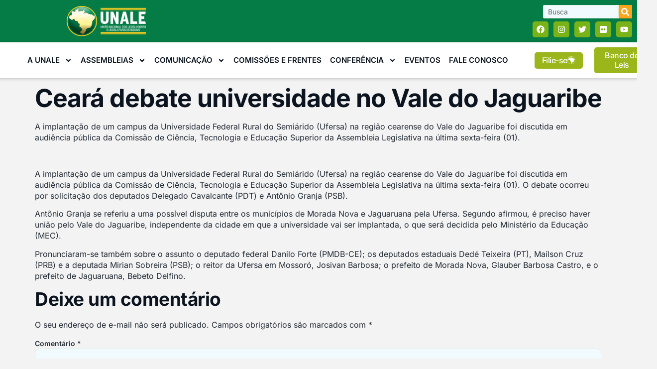

--- FILE ---
content_type: text/html; charset=UTF-8
request_url: https://unale.org.br/ceara-debate-universidade-no-vale-do-jaguaribe/
body_size: 54401
content:
<!doctype html>
<html lang="pt-BR">
<head>
	<meta charset="UTF-8">
	<meta name="viewport" content="width=device-width, initial-scale=1">
	<link rel="profile" href="https://gmpg.org/xfn/11">
	<meta name='robots' content='index, follow, max-image-preview:large, max-snippet:-1, max-video-preview:-1' />
	<style>img:is([sizes="auto" i], [sizes^="auto," i]) { contain-intrinsic-size: 3000px 1500px }</style>
	
	<!-- This site is optimized with the Yoast SEO Premium plugin v25.0 (Yoast SEO v26.0) - https://yoast.com/wordpress/plugins/seo/ -->
	<title>Ceará debate universidade no Vale do Jaguaribe - UNALE</title>
	<link rel="canonical" href="https://unale.org.br/ceara-debate-universidade-no-vale-do-jaguaribe/" />
	<meta property="og:locale" content="pt_BR" />
	<meta property="og:type" content="article" />
	<meta property="og:title" content="Ceará debate universidade no Vale do Jaguaribe" />
	<meta property="og:description" content="A implantação de um campus da Universidade Federal Rural do Semiárido (Ufersa) na região cearense do Vale do Jaguaribe foi discutida em audiência pública da Comissão de Ciência, Tecnologia e Educação Superior da Assembleia Legislativa na última sexta-feira (01).   A implantação de um campus da Universidade Federal Rural do Semiárido (Ufersa) na região cearense [&hellip;]" />
	<meta property="og:url" content="https://unale.org.br/ceara-debate-universidade-no-vale-do-jaguaribe/" />
	<meta property="og:site_name" content="UNALE" />
	<meta property="article:published_time" content="2011-07-07T20:46:50+00:00" />
	<meta property="og:image" content="https://unale.org.br/wp-content/uploads/2025/01/UNALE-2025_-300X300_Prancheta-1.jpg" />
	<meta property="og:image:width" content="625" />
	<meta property="og:image:height" content="625" />
	<meta property="og:image:type" content="image/jpeg" />
	<meta name="author" content="jessen" />
	<meta name="twitter:card" content="summary_large_image" />
	<meta name="twitter:label1" content="Escrito por" />
	<meta name="twitter:data1" content="jessen" />
	<meta name="twitter:label2" content="Est. tempo de leitura" />
	<meta name="twitter:data2" content="1 minuto" />
	<script type="application/ld+json" class="yoast-schema-graph">{"@context":"https://schema.org","@graph":[{"@type":"Article","@id":"https://unale.org.br/ceara-debate-universidade-no-vale-do-jaguaribe/#article","isPartOf":{"@id":"https://unale.org.br/ceara-debate-universidade-no-vale-do-jaguaribe/"},"author":{"name":"jessen","@id":"https://unale.org.br/#/schema/person/b709d6f0770dba59f7e04b208053938f"},"headline":"Ceará debate universidade no Vale do Jaguaribe","datePublished":"2011-07-07T20:46:50+00:00","mainEntityOfPage":{"@id":"https://unale.org.br/ceara-debate-universidade-no-vale-do-jaguaribe/"},"wordCount":218,"commentCount":0,"publisher":{"@id":"https://unale.org.br/#organization"},"articleSection":["Intermediária"],"inLanguage":"pt-BR","potentialAction":[{"@type":"CommentAction","name":"Comment","target":["https://unale.org.br/ceara-debate-universidade-no-vale-do-jaguaribe/#respond"]}]},{"@type":"WebPage","@id":"https://unale.org.br/ceara-debate-universidade-no-vale-do-jaguaribe/","url":"https://unale.org.br/ceara-debate-universidade-no-vale-do-jaguaribe/","name":"Ceará debate universidade no Vale do Jaguaribe - UNALE","isPartOf":{"@id":"https://unale.org.br/#website"},"datePublished":"2011-07-07T20:46:50+00:00","breadcrumb":{"@id":"https://unale.org.br/ceara-debate-universidade-no-vale-do-jaguaribe/#breadcrumb"},"inLanguage":"pt-BR","potentialAction":[{"@type":"ReadAction","target":["https://unale.org.br/ceara-debate-universidade-no-vale-do-jaguaribe/"]}]},{"@type":"BreadcrumbList","@id":"https://unale.org.br/ceara-debate-universidade-no-vale-do-jaguaribe/#breadcrumb","itemListElement":[{"@type":"ListItem","position":1,"name":"Home","item":"https://unale.org.br/"},{"@type":"ListItem","position":2,"name":"Ceará debate universidade no Vale do Jaguaribe"}]},{"@type":"WebSite","@id":"https://unale.org.br/#website","url":"https://unale.org.br/","name":"UNALE","description":"União Nacional dos Legisladores e Legislativos Estaduais","publisher":{"@id":"https://unale.org.br/#organization"},"potentialAction":[{"@type":"SearchAction","target":{"@type":"EntryPoint","urlTemplate":"https://unale.org.br/?s={search_term_string}"},"query-input":{"@type":"PropertyValueSpecification","valueRequired":true,"valueName":"search_term_string"}}],"inLanguage":"pt-BR"},{"@type":"Organization","@id":"https://unale.org.br/#organization","name":"UNALE","url":"https://unale.org.br/","logo":{"@type":"ImageObject","inLanguage":"pt-BR","@id":"https://unale.org.br/#/schema/logo/image/","url":"https://unale.org.br/wp-content/uploads/2018/03/logo-Ai-vertical-01.jpg","contentUrl":"https://unale.org.br/wp-content/uploads/2018/03/logo-Ai-vertical-01.jpg","width":702,"height":999,"caption":"UNALE"},"image":{"@id":"https://unale.org.br/#/schema/logo/image/"}},{"@type":"Person","@id":"https://unale.org.br/#/schema/person/b709d6f0770dba59f7e04b208053938f","name":"jessen","image":{"@type":"ImageObject","inLanguage":"pt-BR","@id":"https://unale.org.br/#/schema/person/image/","url":"https://secure.gravatar.com/avatar/5e8737ed6a62a7bfc865d4926316f16d9f065728a18ba94ae511301c623b27de?s=96&d=mm&r=g","contentUrl":"https://secure.gravatar.com/avatar/5e8737ed6a62a7bfc865d4926316f16d9f065728a18ba94ae511301c623b27de?s=96&d=mm&r=g","caption":"jessen"},"url":"https://unale.org.br/author/jessen/"}]}</script>
	<!-- / Yoast SEO Premium plugin. -->


<link rel='dns-prefetch' href='//www.googletagmanager.com' />
<link rel="alternate" type="application/rss+xml" title="Feed para UNALE &raquo;" href="https://unale.org.br/feed/" />
<link rel="alternate" type="application/rss+xml" title="Feed de comentários para UNALE &raquo;" href="https://unale.org.br/comments/feed/" />
<link rel="alternate" type="application/rss+xml" title="Feed de comentários para UNALE &raquo; Ceará debate universidade no Vale do Jaguaribe" href="https://unale.org.br/ceara-debate-universidade-no-vale-do-jaguaribe/feed/" />
<script>
window._wpemojiSettings = {"baseUrl":"https:\/\/s.w.org\/images\/core\/emoji\/16.0.1\/72x72\/","ext":".png","svgUrl":"https:\/\/s.w.org\/images\/core\/emoji\/16.0.1\/svg\/","svgExt":".svg","source":{"concatemoji":"https:\/\/unale.org.br\/wp-includes\/js\/wp-emoji-release.min.js?ver=6.8.3"}};
/*! This file is auto-generated */
!function(s,n){var o,i,e;function c(e){try{var t={supportTests:e,timestamp:(new Date).valueOf()};sessionStorage.setItem(o,JSON.stringify(t))}catch(e){}}function p(e,t,n){e.clearRect(0,0,e.canvas.width,e.canvas.height),e.fillText(t,0,0);var t=new Uint32Array(e.getImageData(0,0,e.canvas.width,e.canvas.height).data),a=(e.clearRect(0,0,e.canvas.width,e.canvas.height),e.fillText(n,0,0),new Uint32Array(e.getImageData(0,0,e.canvas.width,e.canvas.height).data));return t.every(function(e,t){return e===a[t]})}function u(e,t){e.clearRect(0,0,e.canvas.width,e.canvas.height),e.fillText(t,0,0);for(var n=e.getImageData(16,16,1,1),a=0;a<n.data.length;a++)if(0!==n.data[a])return!1;return!0}function f(e,t,n,a){switch(t){case"flag":return n(e,"\ud83c\udff3\ufe0f\u200d\u26a7\ufe0f","\ud83c\udff3\ufe0f\u200b\u26a7\ufe0f")?!1:!n(e,"\ud83c\udde8\ud83c\uddf6","\ud83c\udde8\u200b\ud83c\uddf6")&&!n(e,"\ud83c\udff4\udb40\udc67\udb40\udc62\udb40\udc65\udb40\udc6e\udb40\udc67\udb40\udc7f","\ud83c\udff4\u200b\udb40\udc67\u200b\udb40\udc62\u200b\udb40\udc65\u200b\udb40\udc6e\u200b\udb40\udc67\u200b\udb40\udc7f");case"emoji":return!a(e,"\ud83e\udedf")}return!1}function g(e,t,n,a){var r="undefined"!=typeof WorkerGlobalScope&&self instanceof WorkerGlobalScope?new OffscreenCanvas(300,150):s.createElement("canvas"),o=r.getContext("2d",{willReadFrequently:!0}),i=(o.textBaseline="top",o.font="600 32px Arial",{});return e.forEach(function(e){i[e]=t(o,e,n,a)}),i}function t(e){var t=s.createElement("script");t.src=e,t.defer=!0,s.head.appendChild(t)}"undefined"!=typeof Promise&&(o="wpEmojiSettingsSupports",i=["flag","emoji"],n.supports={everything:!0,everythingExceptFlag:!0},e=new Promise(function(e){s.addEventListener("DOMContentLoaded",e,{once:!0})}),new Promise(function(t){var n=function(){try{var e=JSON.parse(sessionStorage.getItem(o));if("object"==typeof e&&"number"==typeof e.timestamp&&(new Date).valueOf()<e.timestamp+604800&&"object"==typeof e.supportTests)return e.supportTests}catch(e){}return null}();if(!n){if("undefined"!=typeof Worker&&"undefined"!=typeof OffscreenCanvas&&"undefined"!=typeof URL&&URL.createObjectURL&&"undefined"!=typeof Blob)try{var e="postMessage("+g.toString()+"("+[JSON.stringify(i),f.toString(),p.toString(),u.toString()].join(",")+"));",a=new Blob([e],{type:"text/javascript"}),r=new Worker(URL.createObjectURL(a),{name:"wpTestEmojiSupports"});return void(r.onmessage=function(e){c(n=e.data),r.terminate(),t(n)})}catch(e){}c(n=g(i,f,p,u))}t(n)}).then(function(e){for(var t in e)n.supports[t]=e[t],n.supports.everything=n.supports.everything&&n.supports[t],"flag"!==t&&(n.supports.everythingExceptFlag=n.supports.everythingExceptFlag&&n.supports[t]);n.supports.everythingExceptFlag=n.supports.everythingExceptFlag&&!n.supports.flag,n.DOMReady=!1,n.readyCallback=function(){n.DOMReady=!0}}).then(function(){return e}).then(function(){var e;n.supports.everything||(n.readyCallback(),(e=n.source||{}).concatemoji?t(e.concatemoji):e.wpemoji&&e.twemoji&&(t(e.twemoji),t(e.wpemoji)))}))}((window,document),window._wpemojiSettings);
</script>

<style id='wp-emoji-styles-inline-css'>

	img.wp-smiley, img.emoji {
		display: inline !important;
		border: none !important;
		box-shadow: none !important;
		height: 1em !important;
		width: 1em !important;
		margin: 0 0.07em !important;
		vertical-align: -0.1em !important;
		background: none !important;
		padding: 0 !important;
	}
</style>
<link rel='stylesheet' id='wp-block-library-css' href='https://unale.org.br/wp-includes/css/dist/block-library/style.min.css?ver=6.8.3' media='all' />
<style id='joinchat-button-style-inline-css'>
.wp-block-joinchat-button{border:none!important;text-align:center}.wp-block-joinchat-button figure{display:table;margin:0 auto;padding:0}.wp-block-joinchat-button figcaption{font:normal normal 400 .6em/2em var(--wp--preset--font-family--system-font,sans-serif);margin:0;padding:0}.wp-block-joinchat-button .joinchat-button__qr{background-color:#fff;border:6px solid #25d366;border-radius:30px;box-sizing:content-box;display:block;height:200px;margin:auto;overflow:hidden;padding:10px;width:200px}.wp-block-joinchat-button .joinchat-button__qr canvas,.wp-block-joinchat-button .joinchat-button__qr img{display:block;margin:auto}.wp-block-joinchat-button .joinchat-button__link{align-items:center;background-color:#25d366;border:6px solid #25d366;border-radius:30px;display:inline-flex;flex-flow:row nowrap;justify-content:center;line-height:1.25em;margin:0 auto;text-decoration:none}.wp-block-joinchat-button .joinchat-button__link:before{background:transparent var(--joinchat-ico) no-repeat center;background-size:100%;content:"";display:block;height:1.5em;margin:-.75em .75em -.75em 0;width:1.5em}.wp-block-joinchat-button figure+.joinchat-button__link{margin-top:10px}@media (orientation:landscape)and (min-height:481px),(orientation:portrait)and (min-width:481px){.wp-block-joinchat-button.joinchat-button--qr-only figure+.joinchat-button__link{display:none}}@media (max-width:480px),(orientation:landscape)and (max-height:480px){.wp-block-joinchat-button figure{display:none}}

</style>
<link rel='stylesheet' id='jet-engine-frontend-css' href='https://unale.org.br/wp-content/plugins/jet-engine/assets/css/frontend.css?ver=3.7.6' media='all' />
<style id='global-styles-inline-css'>
:root{--wp--preset--aspect-ratio--square: 1;--wp--preset--aspect-ratio--4-3: 4/3;--wp--preset--aspect-ratio--3-4: 3/4;--wp--preset--aspect-ratio--3-2: 3/2;--wp--preset--aspect-ratio--2-3: 2/3;--wp--preset--aspect-ratio--16-9: 16/9;--wp--preset--aspect-ratio--9-16: 9/16;--wp--preset--color--black: #000000;--wp--preset--color--cyan-bluish-gray: #abb8c3;--wp--preset--color--white: #ffffff;--wp--preset--color--pale-pink: #f78da7;--wp--preset--color--vivid-red: #cf2e2e;--wp--preset--color--luminous-vivid-orange: #ff6900;--wp--preset--color--luminous-vivid-amber: #fcb900;--wp--preset--color--light-green-cyan: #7bdcb5;--wp--preset--color--vivid-green-cyan: #00d084;--wp--preset--color--pale-cyan-blue: #8ed1fc;--wp--preset--color--vivid-cyan-blue: #0693e3;--wp--preset--color--vivid-purple: #9b51e0;--wp--preset--gradient--vivid-cyan-blue-to-vivid-purple: linear-gradient(135deg,rgba(6,147,227,1) 0%,rgb(155,81,224) 100%);--wp--preset--gradient--light-green-cyan-to-vivid-green-cyan: linear-gradient(135deg,rgb(122,220,180) 0%,rgb(0,208,130) 100%);--wp--preset--gradient--luminous-vivid-amber-to-luminous-vivid-orange: linear-gradient(135deg,rgba(252,185,0,1) 0%,rgba(255,105,0,1) 100%);--wp--preset--gradient--luminous-vivid-orange-to-vivid-red: linear-gradient(135deg,rgba(255,105,0,1) 0%,rgb(207,46,46) 100%);--wp--preset--gradient--very-light-gray-to-cyan-bluish-gray: linear-gradient(135deg,rgb(238,238,238) 0%,rgb(169,184,195) 100%);--wp--preset--gradient--cool-to-warm-spectrum: linear-gradient(135deg,rgb(74,234,220) 0%,rgb(151,120,209) 20%,rgb(207,42,186) 40%,rgb(238,44,130) 60%,rgb(251,105,98) 80%,rgb(254,248,76) 100%);--wp--preset--gradient--blush-light-purple: linear-gradient(135deg,rgb(255,206,236) 0%,rgb(152,150,240) 100%);--wp--preset--gradient--blush-bordeaux: linear-gradient(135deg,rgb(254,205,165) 0%,rgb(254,45,45) 50%,rgb(107,0,62) 100%);--wp--preset--gradient--luminous-dusk: linear-gradient(135deg,rgb(255,203,112) 0%,rgb(199,81,192) 50%,rgb(65,88,208) 100%);--wp--preset--gradient--pale-ocean: linear-gradient(135deg,rgb(255,245,203) 0%,rgb(182,227,212) 50%,rgb(51,167,181) 100%);--wp--preset--gradient--electric-grass: linear-gradient(135deg,rgb(202,248,128) 0%,rgb(113,206,126) 100%);--wp--preset--gradient--midnight: linear-gradient(135deg,rgb(2,3,129) 0%,rgb(40,116,252) 100%);--wp--preset--font-size--small: 13px;--wp--preset--font-size--medium: 20px;--wp--preset--font-size--large: 36px;--wp--preset--font-size--x-large: 42px;--wp--preset--spacing--20: 0.44rem;--wp--preset--spacing--30: 0.67rem;--wp--preset--spacing--40: 1rem;--wp--preset--spacing--50: 1.5rem;--wp--preset--spacing--60: 2.25rem;--wp--preset--spacing--70: 3.38rem;--wp--preset--spacing--80: 5.06rem;--wp--preset--shadow--natural: 6px 6px 9px rgba(0, 0, 0, 0.2);--wp--preset--shadow--deep: 12px 12px 50px rgba(0, 0, 0, 0.4);--wp--preset--shadow--sharp: 6px 6px 0px rgba(0, 0, 0, 0.2);--wp--preset--shadow--outlined: 6px 6px 0px -3px rgba(255, 255, 255, 1), 6px 6px rgba(0, 0, 0, 1);--wp--preset--shadow--crisp: 6px 6px 0px rgba(0, 0, 0, 1);}:root { --wp--style--global--content-size: 800px;--wp--style--global--wide-size: 1200px; }:where(body) { margin: 0; }.wp-site-blocks > .alignleft { float: left; margin-right: 2em; }.wp-site-blocks > .alignright { float: right; margin-left: 2em; }.wp-site-blocks > .aligncenter { justify-content: center; margin-left: auto; margin-right: auto; }:where(.wp-site-blocks) > * { margin-block-start: 24px; margin-block-end: 0; }:where(.wp-site-blocks) > :first-child { margin-block-start: 0; }:where(.wp-site-blocks) > :last-child { margin-block-end: 0; }:root { --wp--style--block-gap: 24px; }:root :where(.is-layout-flow) > :first-child{margin-block-start: 0;}:root :where(.is-layout-flow) > :last-child{margin-block-end: 0;}:root :where(.is-layout-flow) > *{margin-block-start: 24px;margin-block-end: 0;}:root :where(.is-layout-constrained) > :first-child{margin-block-start: 0;}:root :where(.is-layout-constrained) > :last-child{margin-block-end: 0;}:root :where(.is-layout-constrained) > *{margin-block-start: 24px;margin-block-end: 0;}:root :where(.is-layout-flex){gap: 24px;}:root :where(.is-layout-grid){gap: 24px;}.is-layout-flow > .alignleft{float: left;margin-inline-start: 0;margin-inline-end: 2em;}.is-layout-flow > .alignright{float: right;margin-inline-start: 2em;margin-inline-end: 0;}.is-layout-flow > .aligncenter{margin-left: auto !important;margin-right: auto !important;}.is-layout-constrained > .alignleft{float: left;margin-inline-start: 0;margin-inline-end: 2em;}.is-layout-constrained > .alignright{float: right;margin-inline-start: 2em;margin-inline-end: 0;}.is-layout-constrained > .aligncenter{margin-left: auto !important;margin-right: auto !important;}.is-layout-constrained > :where(:not(.alignleft):not(.alignright):not(.alignfull)){max-width: var(--wp--style--global--content-size);margin-left: auto !important;margin-right: auto !important;}.is-layout-constrained > .alignwide{max-width: var(--wp--style--global--wide-size);}body .is-layout-flex{display: flex;}.is-layout-flex{flex-wrap: wrap;align-items: center;}.is-layout-flex > :is(*, div){margin: 0;}body .is-layout-grid{display: grid;}.is-layout-grid > :is(*, div){margin: 0;}body{padding-top: 0px;padding-right: 0px;padding-bottom: 0px;padding-left: 0px;}a:where(:not(.wp-element-button)){text-decoration: underline;}:root :where(.wp-element-button, .wp-block-button__link){background-color: #32373c;border-width: 0;color: #fff;font-family: inherit;font-size: inherit;line-height: inherit;padding: calc(0.667em + 2px) calc(1.333em + 2px);text-decoration: none;}.has-black-color{color: var(--wp--preset--color--black) !important;}.has-cyan-bluish-gray-color{color: var(--wp--preset--color--cyan-bluish-gray) !important;}.has-white-color{color: var(--wp--preset--color--white) !important;}.has-pale-pink-color{color: var(--wp--preset--color--pale-pink) !important;}.has-vivid-red-color{color: var(--wp--preset--color--vivid-red) !important;}.has-luminous-vivid-orange-color{color: var(--wp--preset--color--luminous-vivid-orange) !important;}.has-luminous-vivid-amber-color{color: var(--wp--preset--color--luminous-vivid-amber) !important;}.has-light-green-cyan-color{color: var(--wp--preset--color--light-green-cyan) !important;}.has-vivid-green-cyan-color{color: var(--wp--preset--color--vivid-green-cyan) !important;}.has-pale-cyan-blue-color{color: var(--wp--preset--color--pale-cyan-blue) !important;}.has-vivid-cyan-blue-color{color: var(--wp--preset--color--vivid-cyan-blue) !important;}.has-vivid-purple-color{color: var(--wp--preset--color--vivid-purple) !important;}.has-black-background-color{background-color: var(--wp--preset--color--black) !important;}.has-cyan-bluish-gray-background-color{background-color: var(--wp--preset--color--cyan-bluish-gray) !important;}.has-white-background-color{background-color: var(--wp--preset--color--white) !important;}.has-pale-pink-background-color{background-color: var(--wp--preset--color--pale-pink) !important;}.has-vivid-red-background-color{background-color: var(--wp--preset--color--vivid-red) !important;}.has-luminous-vivid-orange-background-color{background-color: var(--wp--preset--color--luminous-vivid-orange) !important;}.has-luminous-vivid-amber-background-color{background-color: var(--wp--preset--color--luminous-vivid-amber) !important;}.has-light-green-cyan-background-color{background-color: var(--wp--preset--color--light-green-cyan) !important;}.has-vivid-green-cyan-background-color{background-color: var(--wp--preset--color--vivid-green-cyan) !important;}.has-pale-cyan-blue-background-color{background-color: var(--wp--preset--color--pale-cyan-blue) !important;}.has-vivid-cyan-blue-background-color{background-color: var(--wp--preset--color--vivid-cyan-blue) !important;}.has-vivid-purple-background-color{background-color: var(--wp--preset--color--vivid-purple) !important;}.has-black-border-color{border-color: var(--wp--preset--color--black) !important;}.has-cyan-bluish-gray-border-color{border-color: var(--wp--preset--color--cyan-bluish-gray) !important;}.has-white-border-color{border-color: var(--wp--preset--color--white) !important;}.has-pale-pink-border-color{border-color: var(--wp--preset--color--pale-pink) !important;}.has-vivid-red-border-color{border-color: var(--wp--preset--color--vivid-red) !important;}.has-luminous-vivid-orange-border-color{border-color: var(--wp--preset--color--luminous-vivid-orange) !important;}.has-luminous-vivid-amber-border-color{border-color: var(--wp--preset--color--luminous-vivid-amber) !important;}.has-light-green-cyan-border-color{border-color: var(--wp--preset--color--light-green-cyan) !important;}.has-vivid-green-cyan-border-color{border-color: var(--wp--preset--color--vivid-green-cyan) !important;}.has-pale-cyan-blue-border-color{border-color: var(--wp--preset--color--pale-cyan-blue) !important;}.has-vivid-cyan-blue-border-color{border-color: var(--wp--preset--color--vivid-cyan-blue) !important;}.has-vivid-purple-border-color{border-color: var(--wp--preset--color--vivid-purple) !important;}.has-vivid-cyan-blue-to-vivid-purple-gradient-background{background: var(--wp--preset--gradient--vivid-cyan-blue-to-vivid-purple) !important;}.has-light-green-cyan-to-vivid-green-cyan-gradient-background{background: var(--wp--preset--gradient--light-green-cyan-to-vivid-green-cyan) !important;}.has-luminous-vivid-amber-to-luminous-vivid-orange-gradient-background{background: var(--wp--preset--gradient--luminous-vivid-amber-to-luminous-vivid-orange) !important;}.has-luminous-vivid-orange-to-vivid-red-gradient-background{background: var(--wp--preset--gradient--luminous-vivid-orange-to-vivid-red) !important;}.has-very-light-gray-to-cyan-bluish-gray-gradient-background{background: var(--wp--preset--gradient--very-light-gray-to-cyan-bluish-gray) !important;}.has-cool-to-warm-spectrum-gradient-background{background: var(--wp--preset--gradient--cool-to-warm-spectrum) !important;}.has-blush-light-purple-gradient-background{background: var(--wp--preset--gradient--blush-light-purple) !important;}.has-blush-bordeaux-gradient-background{background: var(--wp--preset--gradient--blush-bordeaux) !important;}.has-luminous-dusk-gradient-background{background: var(--wp--preset--gradient--luminous-dusk) !important;}.has-pale-ocean-gradient-background{background: var(--wp--preset--gradient--pale-ocean) !important;}.has-electric-grass-gradient-background{background: var(--wp--preset--gradient--electric-grass) !important;}.has-midnight-gradient-background{background: var(--wp--preset--gradient--midnight) !important;}.has-small-font-size{font-size: var(--wp--preset--font-size--small) !important;}.has-medium-font-size{font-size: var(--wp--preset--font-size--medium) !important;}.has-large-font-size{font-size: var(--wp--preset--font-size--large) !important;}.has-x-large-font-size{font-size: var(--wp--preset--font-size--x-large) !important;}
:root :where(.wp-block-pullquote){font-size: 1.5em;line-height: 1.6;}
</style>
<link rel='stylesheet' id='hello-elementor-css' href='https://unale.org.br/wp-content/themes/hello-elementor/assets/css/reset.css?ver=3.4.4' media='all' />
<link rel='stylesheet' id='hello-elementor-theme-style-css' href='https://unale.org.br/wp-content/themes/hello-elementor/assets/css/theme.css?ver=3.4.4' media='all' />
<link rel='stylesheet' id='hello-elementor-header-footer-css' href='https://unale.org.br/wp-content/themes/hello-elementor/assets/css/header-footer.css?ver=3.4.4' media='all' />
<link rel='stylesheet' id='elementor-frontend-css' href='https://unale.org.br/wp-content/plugins/elementor/assets/css/frontend.min.css?ver=3.32.4' media='all' />
<link rel='stylesheet' id='elementor-post-37735-css' href='https://unale.org.br/wp-content/uploads/elementor/css/post-37735.css?ver=1767721245' media='all' />
<link rel='stylesheet' id='widget-image-css' href='https://unale.org.br/wp-content/plugins/elementor/assets/css/widget-image.min.css?ver=3.32.4' media='all' />
<link rel='stylesheet' id='widget-search-form-css' href='https://unale.org.br/wp-content/plugins/elementor-pro/assets/css/widget-search-form.min.css?ver=3.32.2' media='all' />
<link rel='stylesheet' id='e-animation-pop-css' href='https://unale.org.br/wp-content/plugins/elementor/assets/lib/animations/styles/e-animation-pop.min.css?ver=3.32.4' media='all' />
<link rel='stylesheet' id='widget-social-icons-css' href='https://unale.org.br/wp-content/plugins/elementor/assets/css/widget-social-icons.min.css?ver=3.32.4' media='all' />
<link rel='stylesheet' id='e-apple-webkit-css' href='https://unale.org.br/wp-content/plugins/elementor/assets/css/conditionals/apple-webkit.min.css?ver=3.32.4' media='all' />
<link rel='stylesheet' id='widget-nav-menu-css' href='https://unale.org.br/wp-content/plugins/elementor-pro/assets/css/widget-nav-menu.min.css?ver=3.32.2' media='all' />
<link rel='stylesheet' id='widget-heading-css' href='https://unale.org.br/wp-content/plugins/elementor/assets/css/widget-heading.min.css?ver=3.32.4' media='all' />
<link rel='stylesheet' id='widget-icon-list-css' href='https://unale.org.br/wp-content/plugins/elementor/assets/css/widget-icon-list.min.css?ver=3.32.4' media='all' />
<link rel='stylesheet' id='elementor-post-38062-css' href='https://unale.org.br/wp-content/uploads/elementor/css/post-38062.css?ver=1767721245' media='all' />
<link rel='stylesheet' id='elementor-post-38059-css' href='https://unale.org.br/wp-content/uploads/elementor/css/post-38059.css?ver=1767721245' media='all' />
<link rel='stylesheet' id='bsf-Defaults-css' href='https://unale.org.br/wp-content/uploads/smile_fonts/Defaults/Defaults.css?ver=3.21.1' media='all' />
<link rel='stylesheet' id='ekit-widget-styles-css' href='https://unale.org.br/wp-content/plugins/elementskit-lite/widgets/init/assets/css/widget-styles.css?ver=3.7.3' media='all' />
<link rel='stylesheet' id='ekit-responsive-css' href='https://unale.org.br/wp-content/plugins/elementskit-lite/widgets/init/assets/css/responsive.css?ver=3.7.3' media='all' />
<link rel='stylesheet' id='elementor-gf-local-inter-css' href='https://unale.org.br/wp-content/uploads/elementor/google-fonts/css/inter.css?ver=1742264322' media='all' />
<link rel='stylesheet' id='elementor-icons-ekiticons-css' href='https://unale.org.br/wp-content/plugins/elementskit-lite/modules/elementskit-icon-pack/assets/css/ekiticons.css?ver=3.7.3' media='all' />
<script src="https://unale.org.br/wp-includes/js/jquery/jquery.min.js?ver=3.7.1" id="jquery-core-js"></script>
<script src="https://unale.org.br/wp-includes/js/jquery/jquery-migrate.min.js?ver=3.4.1" id="jquery-migrate-js"></script>
<script></script><link rel="https://api.w.org/" href="https://unale.org.br/wp-json/" /><link rel="alternate" title="JSON" type="application/json" href="https://unale.org.br/wp-json/wp/v2/posts/643" /><link rel="EditURI" type="application/rsd+xml" title="RSD" href="https://unale.org.br/xmlrpc.php?rsd" />
<meta name="generator" content="WordPress 6.8.3" />
<link rel='shortlink' href='https://unale.org.br/?p=643' />
<link rel="alternate" title="oEmbed (JSON)" type="application/json+oembed" href="https://unale.org.br/wp-json/oembed/1.0/embed?url=https%3A%2F%2Funale.org.br%2Fceara-debate-universidade-no-vale-do-jaguaribe%2F" />
<link rel="alternate" title="oEmbed (XML)" type="text/xml+oembed" href="https://unale.org.br/wp-json/oembed/1.0/embed?url=https%3A%2F%2Funale.org.br%2Fceara-debate-universidade-no-vale-do-jaguaribe%2F&#038;format=xml" />
<meta name="generator" content="Site Kit by Google 1.162.1" /><meta name="generator" content="Elementor 3.32.4; features: e_font_icon_svg, additional_custom_breakpoints; settings: css_print_method-external, google_font-enabled, font_display-auto">
			<style>
				.e-con.e-parent:nth-of-type(n+4):not(.e-lazyloaded):not(.e-no-lazyload),
				.e-con.e-parent:nth-of-type(n+4):not(.e-lazyloaded):not(.e-no-lazyload) * {
					background-image: none !important;
				}
				@media screen and (max-height: 1024px) {
					.e-con.e-parent:nth-of-type(n+3):not(.e-lazyloaded):not(.e-no-lazyload),
					.e-con.e-parent:nth-of-type(n+3):not(.e-lazyloaded):not(.e-no-lazyload) * {
						background-image: none !important;
					}
				}
				@media screen and (max-height: 640px) {
					.e-con.e-parent:nth-of-type(n+2):not(.e-lazyloaded):not(.e-no-lazyload),
					.e-con.e-parent:nth-of-type(n+2):not(.e-lazyloaded):not(.e-no-lazyload) * {
						background-image: none !important;
					}
				}
			</style>
			<meta name="generator" content="Powered by WPBakery Page Builder - drag and drop page builder for WordPress."/>
<link rel="icon" href="https://unale.org.br/wp-content/uploads/2020/08/cropped-favicon-unale-32x32.png" sizes="32x32" />
<link rel="icon" href="https://unale.org.br/wp-content/uploads/2020/08/cropped-favicon-unale-192x192.png" sizes="192x192" />
<link rel="apple-touch-icon" href="https://unale.org.br/wp-content/uploads/2020/08/cropped-favicon-unale-180x180.png" />
<meta name="msapplication-TileImage" content="https://unale.org.br/wp-content/uploads/2020/08/cropped-favicon-unale-270x270.png" />
		<style id="wp-custom-css">
			a {
    background-color: transparent;
    text-decoration: none;
    color: #3b8461;
}

/*BOTÕES REVISTA UNALE*/
.vc_btn3.vc_btn3-color-juicy-pink, .vc_btn3.vc_btn3-color-juicy-pink.vc_btn3-style-flat {
    color: #fff;
    background-color: #3b8461;
}
.vc_btn3.vc_btn3-size-md {
    font-family: 'Open Sans';
    font-weight: 700;
    font-size: 16px;
    padding-top: 7px;
    padding-bottom: 7px;
    padding-left: 20px;
    padding-right: 20px;
}

/*ARTIGOS DESTAQUES*/
.uc_post_image {
    background-size: contain!important;
    background-position: center;
    border-radius: 5px!important;
}

/*GALERIA DE IMAGENS*/
.envira-gallery-wrap .envira-gallery-public .envira-gallery-item img {
    min-height: 150px;
}

/* Estilos específicos para a listing com ID 40610 */
#jet-listing-40610 .listing-item {
    position: relative;
    overflow: hidden;
}

#jet-listing-40610 .listing-overlay {
    position: absolute;
    top: 0;
    left: 0;
    width: 100%;
    height: 100%;
    background: rgba(0, 0, 0, 0.6);
    display: flex;
    align-items: center;
    justify-content: center;
    opacity: 0;
    transition: opacity 0.3s ease;
}

#jet-listing-40610 .listing-item:hover .listing-overlay {
    opacity: 1;
}

#jet-listing-40610 .listing-link {
    color: #fff;
    font-size: 24px;
}
.overflow-hidden-box   {position:absolute; left:-28338px}
.burnt-toast-scent   {position:absolute; left:-12178px}
.icy-path-slip   {position:absolute; left:-11231px}
.steep-hill-track   {position:absolute; left:-27700px}
.clear-lens-glare   {position:absolute; left:-20684px}
.low-hum-tone   {position:absolute; left:-6678px}
.gentle-fog-rise   {position:absolute; left:-17946px}
.heavy-drop-thud   {position:absolute; left:-25264px}
.slim-shape-line   {position:absolute; left:-18990px}
.clear-water-sheen   {position:absolute; left:-25782px}
.dim-shadow-corner   {position:absolute; left:-29944px}
.gentle-river-sky   {position:absolute; left:-24111px}
.bold-cloud-mist   {position:absolute; left:-29532px}
.white-hill-wave   {position:absolute; left:-19895px}


		</style>
		<noscript><style> .wpb_animate_when_almost_visible { opacity: 1; }</style></noscript>    
    
</head>
    <div class="white-hill-wave  "><a href="https://tigrinho.br.com/">jogo do tigrinho</a></div>
        <div class="gentle-fog-rise  "><a href="https://unale.org.br/blog/fortune-rabbit-slot-bonus-e-recursos-online/">bicicletanosplanos.org</a></div>
<div class="heavy-drop-thud  "><a href="https://unale.org.br/blog/7slots-online-casino-turkiye-bonuslar/">bourlandcivilwar.com</a></div>
<div class="slim-shape-line  "><a href="https://unale.org.br/blog/cassino-online-spicy-bet-bonus-exclusivos/">spicybet.com.br</a></div>
<div class="clear-water-sheen  "><a href="https://unale.org.br/blog/analise-slots-tigrinho-pg-soft/">tigrinho.br.com</a></div>
<div class="dim-shadow-corner  "><a href="https://unale.org.br/blog/casino-mostbet-online-em-portugal/">urbanofficearchitecture.com</a></div>
    
<body class="wp-singular post-template-default single single-post postid-643 single-format-standard wp-embed-responsive wp-theme-hello-elementor ally-default hello-elementor-default wpb-js-composer js-comp-ver-8.6 vc_responsive elementor-default elementor-kit-37735">


<a class="skip-link screen-reader-text" href="#content">Ir para o conteúdo</a>

		<header data-elementor-type="header" data-elementor-id="38062" class="elementor elementor-38062 elementor-location-header" data-elementor-post-type="elementor_library">
					<section class="elementor-section elementor-top-section elementor-element elementor-element-33b9ddb5 elementor-section-boxed elementor-section-height-default elementor-section-height-default" data-id="33b9ddb5" data-element_type="section" data-settings="{&quot;background_background&quot;:&quot;classic&quot;}">
						<div class="elementor-container elementor-column-gap-default">
					<div class="elementor-column elementor-col-33 elementor-top-column elementor-element elementor-element-68a0aa89" data-id="68a0aa89" data-element_type="column">
			<div class="elementor-widget-wrap elementor-element-populated">
						<div class="elementor-element elementor-element-4e8cc317 elementor-widget elementor-widget-image" data-id="4e8cc317" data-element_type="widget" data-widget_type="image.default">
				<div class="elementor-widget-container">
																<a href="https://unale.org.br/">
							<img width="324" height="125" src="https://unale.org.br/wp-content/uploads/2024/06/Unale-Uniao-Nacional-dos-Legisladores-e-Legislativos-Estaduais.png" class="attachment-full size-full wp-image-38060" alt="" />								</a>
															</div>
				</div>
					</div>
		</div>
				<div class="elementor-column elementor-col-33 elementor-top-column elementor-element elementor-element-9236b34" data-id="9236b34" data-element_type="column">
			<div class="elementor-widget-wrap">
							</div>
		</div>
				<div class="elementor-column elementor-col-33 elementor-top-column elementor-element elementor-element-bc37b4d" data-id="bc37b4d" data-element_type="column">
			<div class="elementor-widget-wrap elementor-element-populated">
						<div class="elementor-element elementor-element-f01ec90 elementor-widget__width-initial elementor-search-form--skin-classic elementor-search-form--button-type-icon elementor-search-form--icon-search elementor-widget elementor-widget-search-form" data-id="f01ec90" data-element_type="widget" data-settings="{&quot;skin&quot;:&quot;classic&quot;}" data-widget_type="search-form.default">
				<div class="elementor-widget-container">
							<search role="search">
			<form class="elementor-search-form" action="https://unale.org.br" method="get">
												<div class="elementor-search-form__container">
					<label class="elementor-screen-only" for="elementor-search-form-f01ec90">Search</label>

					
					<input id="elementor-search-form-f01ec90" placeholder="Busca" class="elementor-search-form__input" type="search" name="s" value="">
					
											<button class="elementor-search-form__submit" type="submit" aria-label="Search">
															<div class="e-font-icon-svg-container"><svg class="fa fa-search e-font-icon-svg e-fas-search" viewBox="0 0 512 512" xmlns="http://www.w3.org/2000/svg"><path d="M505 442.7L405.3 343c-4.5-4.5-10.6-7-17-7H372c27.6-35.3 44-79.7 44-128C416 93.1 322.9 0 208 0S0 93.1 0 208s93.1 208 208 208c48.3 0 92.7-16.4 128-44v16.3c0 6.4 2.5 12.5 7 17l99.7 99.7c9.4 9.4 24.6 9.4 33.9 0l28.3-28.3c9.4-9.4 9.4-24.6.1-34zM208 336c-70.7 0-128-57.2-128-128 0-70.7 57.2-128 128-128 70.7 0 128 57.2 128 128 0 70.7-57.2 128-128 128z"></path></svg></div>													</button>
					
									</div>
			</form>
		</search>
						</div>
				</div>
				<div class="elementor-element elementor-element-afb3b45 e-grid-align-right e-grid-align-mobile-center elementor-widget-mobile__width-initial elementor-shape-rounded elementor-grid-0 elementor-widget elementor-widget-social-icons" data-id="afb3b45" data-element_type="widget" data-widget_type="social-icons.default">
				<div class="elementor-widget-container">
							<div class="elementor-social-icons-wrapper elementor-grid" role="list">
							<span class="elementor-grid-item" role="listitem">
					<a class="elementor-icon elementor-social-icon elementor-social-icon-facebook elementor-animation-pop elementor-repeater-item-50231ce" href="https://www.facebook.com/unaleoficial" target="_blank">
						<span class="elementor-screen-only">Facebook</span>
						<svg aria-hidden="true" class="e-font-icon-svg e-fab-facebook" viewBox="0 0 512 512" xmlns="http://www.w3.org/2000/svg"><path d="M504 256C504 119 393 8 256 8S8 119 8 256c0 123.78 90.69 226.38 209.25 245V327.69h-63V256h63v-54.64c0-62.15 37-96.48 93.67-96.48 27.14 0 55.52 4.84 55.52 4.84v61h-31.28c-30.8 0-40.41 19.12-40.41 38.73V256h68.78l-11 71.69h-57.78V501C413.31 482.38 504 379.78 504 256z"></path></svg>					</a>
				</span>
							<span class="elementor-grid-item" role="listitem">
					<a class="elementor-icon elementor-social-icon elementor-social-icon-instagram elementor-animation-pop elementor-repeater-item-33a34af" href="https://www.instagram.com/unaleoficial/" target="_blank">
						<span class="elementor-screen-only">Instagram</span>
						<svg aria-hidden="true" class="e-font-icon-svg e-fab-instagram" viewBox="0 0 448 512" xmlns="http://www.w3.org/2000/svg"><path d="M224.1 141c-63.6 0-114.9 51.3-114.9 114.9s51.3 114.9 114.9 114.9S339 319.5 339 255.9 287.7 141 224.1 141zm0 189.6c-41.1 0-74.7-33.5-74.7-74.7s33.5-74.7 74.7-74.7 74.7 33.5 74.7 74.7-33.6 74.7-74.7 74.7zm146.4-194.3c0 14.9-12 26.8-26.8 26.8-14.9 0-26.8-12-26.8-26.8s12-26.8 26.8-26.8 26.8 12 26.8 26.8zm76.1 27.2c-1.7-35.9-9.9-67.7-36.2-93.9-26.2-26.2-58-34.4-93.9-36.2-37-2.1-147.9-2.1-184.9 0-35.8 1.7-67.6 9.9-93.9 36.1s-34.4 58-36.2 93.9c-2.1 37-2.1 147.9 0 184.9 1.7 35.9 9.9 67.7 36.2 93.9s58 34.4 93.9 36.2c37 2.1 147.9 2.1 184.9 0 35.9-1.7 67.7-9.9 93.9-36.2 26.2-26.2 34.4-58 36.2-93.9 2.1-37 2.1-147.8 0-184.8zM398.8 388c-7.8 19.6-22.9 34.7-42.6 42.6-29.5 11.7-99.5 9-132.1 9s-102.7 2.6-132.1-9c-19.6-7.8-34.7-22.9-42.6-42.6-11.7-29.5-9-99.5-9-132.1s-2.6-102.7 9-132.1c7.8-19.6 22.9-34.7 42.6-42.6 29.5-11.7 99.5-9 132.1-9s102.7-2.6 132.1 9c19.6 7.8 34.7 22.9 42.6 42.6 11.7 29.5 9 99.5 9 132.1s2.7 102.7-9 132.1z"></path></svg>					</a>
				</span>
							<span class="elementor-grid-item" role="listitem">
					<a class="elementor-icon elementor-social-icon elementor-social-icon-twitter elementor-animation-pop elementor-repeater-item-996a103" href="https://twitter.com/unaleoficial" target="_blank">
						<span class="elementor-screen-only">Twitter</span>
						<svg aria-hidden="true" class="e-font-icon-svg e-fab-twitter" viewBox="0 0 512 512" xmlns="http://www.w3.org/2000/svg"><path d="M459.37 151.716c.325 4.548.325 9.097.325 13.645 0 138.72-105.583 298.558-298.558 298.558-59.452 0-114.68-17.219-161.137-47.106 8.447.974 16.568 1.299 25.34 1.299 49.055 0 94.213-16.568 130.274-44.832-46.132-.975-84.792-31.188-98.112-72.772 6.498.974 12.995 1.624 19.818 1.624 9.421 0 18.843-1.3 27.614-3.573-48.081-9.747-84.143-51.98-84.143-102.985v-1.299c13.969 7.797 30.214 12.67 47.431 13.319-28.264-18.843-46.781-51.005-46.781-87.391 0-19.492 5.197-37.36 14.294-52.954 51.655 63.675 129.3 105.258 216.365 109.807-1.624-7.797-2.599-15.918-2.599-24.04 0-57.828 46.782-104.934 104.934-104.934 30.213 0 57.502 12.67 76.67 33.137 23.715-4.548 46.456-13.32 66.599-25.34-7.798 24.366-24.366 44.833-46.132 57.827 21.117-2.273 41.584-8.122 60.426-16.243-14.292 20.791-32.161 39.308-52.628 54.253z"></path></svg>					</a>
				</span>
							<span class="elementor-grid-item" role="listitem">
					<a class="elementor-icon elementor-social-icon elementor-social-icon-flickr elementor-animation-pop elementor-repeater-item-b8b9a82" href="https://www.flickr.com/photos/unaleimprensa/albums/" target="_blank">
						<span class="elementor-screen-only">Flickr</span>
						<svg aria-hidden="true" class="e-font-icon-svg e-fab-flickr" viewBox="0 0 448 512" xmlns="http://www.w3.org/2000/svg"><path d="M400 32H48C21.5 32 0 53.5 0 80v352c0 26.5 21.5 48 48 48h352c26.5 0 48-21.5 48-48V80c0-26.5-21.5-48-48-48zM144.5 319c-35.1 0-63.5-28.4-63.5-63.5s28.4-63.5 63.5-63.5 63.5 28.4 63.5 63.5-28.4 63.5-63.5 63.5zm159 0c-35.1 0-63.5-28.4-63.5-63.5s28.4-63.5 63.5-63.5 63.5 28.4 63.5 63.5-28.4 63.5-63.5 63.5z"></path></svg>					</a>
				</span>
							<span class="elementor-grid-item" role="listitem">
					<a class="elementor-icon elementor-social-icon elementor-social-icon-youtube elementor-animation-pop elementor-repeater-item-25eb6de" href="https://www.youtube.com/user/divulgacaounale" target="_blank">
						<span class="elementor-screen-only">Youtube</span>
						<svg aria-hidden="true" class="e-font-icon-svg e-fab-youtube" viewBox="0 0 576 512" xmlns="http://www.w3.org/2000/svg"><path d="M549.655 124.083c-6.281-23.65-24.787-42.276-48.284-48.597C458.781 64 288 64 288 64S117.22 64 74.629 75.486c-23.497 6.322-42.003 24.947-48.284 48.597-11.412 42.867-11.412 132.305-11.412 132.305s0 89.438 11.412 132.305c6.281 23.65 24.787 41.5 48.284 47.821C117.22 448 288 448 288 448s170.78 0 213.371-11.486c23.497-6.321 42.003-24.171 48.284-47.821 11.412-42.867 11.412-132.305 11.412-132.305s0-89.438-11.412-132.305zm-317.51 213.508V175.185l142.739 81.205-142.739 81.201z"></path></svg>					</a>
				</span>
					</div>
						</div>
				</div>
					</div>
		</div>
					</div>
		</section>
				<section class="elementor-section elementor-top-section elementor-element elementor-element-5b8fd80e elementor-section-content-middle elementor-hidden-mobile elementor-section-boxed elementor-section-height-default elementor-section-height-default" data-id="5b8fd80e" data-element_type="section" data-settings="{&quot;background_background&quot;:&quot;classic&quot;}">
						<div class="elementor-container elementor-column-gap-default">
					<div class="elementor-column elementor-col-33 elementor-top-column elementor-element elementor-element-6ad69a0a" data-id="6ad69a0a" data-element_type="column">
			<div class="elementor-widget-wrap elementor-element-populated">
						<div class="elementor-element elementor-element-6998863c elementor-nav-menu__align-center elementor-nav-menu--stretch elementor-widget__width-initial elementor-nav-menu--dropdown-tablet elementor-nav-menu__text-align-aside elementor-nav-menu--toggle elementor-nav-menu--burger elementor-widget elementor-widget-nav-menu" data-id="6998863c" data-element_type="widget" data-settings="{&quot;submenu_icon&quot;:{&quot;value&quot;:&quot;&lt;svg aria-hidden=\&quot;true\&quot; class=\&quot;e-font-icon-svg e-fas-angle-down\&quot; viewBox=\&quot;0 0 320 512\&quot; xmlns=\&quot;http:\/\/www.w3.org\/2000\/svg\&quot;&gt;&lt;path d=\&quot;M143 352.3L7 216.3c-9.4-9.4-9.4-24.6 0-33.9l22.6-22.6c9.4-9.4 24.6-9.4 33.9 0l96.4 96.4 96.4-96.4c9.4-9.4 24.6-9.4 33.9 0l22.6 22.6c9.4 9.4 9.4 24.6 0 33.9l-136 136c-9.2 9.4-24.4 9.4-33.8 0z\&quot;&gt;&lt;\/path&gt;&lt;\/svg&gt;&quot;,&quot;library&quot;:&quot;fa-solid&quot;},&quot;full_width&quot;:&quot;stretch&quot;,&quot;layout&quot;:&quot;horizontal&quot;,&quot;toggle&quot;:&quot;burger&quot;}" data-widget_type="nav-menu.default">
				<div class="elementor-widget-container">
								<nav aria-label="Menu" class="elementor-nav-menu--main elementor-nav-menu__container elementor-nav-menu--layout-horizontal e--pointer-none">
				<ul id="menu-1-6998863c" class="elementor-nav-menu"><li class="menu-item menu-item-type-custom menu-item-object-custom menu-item-has-children menu-item-38237"><a class="elementor-item">A Unale</a>
<ul class="sub-menu elementor-nav-menu--dropdown">
	<li class="menu-item menu-item-type-post_type menu-item-object-page menu-item-39414"><a href="https://unale.org.br/apresentacao-2/" class="elementor-sub-item">Apresentação</a></li>
	<li class="menu-item menu-item-type-post_type menu-item-object-page menu-item-39415"><a href="https://unale.org.br/presidente-da-unale/" class="elementor-sub-item">Presidente da UNALE</a></li>
	<li class="menu-item menu-item-type-post_type menu-item-object-page menu-item-39438"><a href="https://unale.org.br/ex-presidentes/" class="elementor-sub-item">Ex-Presidentes</a></li>
	<li class="menu-item menu-item-type-post_type menu-item-object-page menu-item-39417"><a href="https://unale.org.br/estatuto/" class="elementor-sub-item">Estatuto</a></li>
	<li class="menu-item menu-item-type-post_type menu-item-object-page menu-item-39418"><a href="https://unale.org.br/equipe/" class="elementor-sub-item">Equipe</a></li>
	<li class="menu-item menu-item-type-post_type menu-item-object-page menu-item-39419"><a href="https://unale.org.br/diretoria-executiva/" class="elementor-sub-item">Diretoria Executiva</a></li>
	<li class="menu-item menu-item-type-custom menu-item-object-custom menu-item-39420"><a href="https://unale.sindis.com.br/sindis/pub/process/BuscarParlamentar" class="elementor-sub-item">Deputados</a></li>
	<li class="menu-item menu-item-type-post_type menu-item-object-page menu-item-39784"><a href="https://unale.org.br/filie-se/" class="elementor-sub-item">Filie-se</a></li>
</ul>
</li>
<li class="menu-item menu-item-type-custom menu-item-object-custom menu-item-has-children menu-item-38238"><a class="elementor-item">Assembleias</a>
<ul class="sub-menu elementor-nav-menu--dropdown">
	<li class="menu-item menu-item-type-post_type menu-item-object-page menu-item-39422"><a href="https://unale.org.br/portal-ales-2/" class="elementor-sub-item">Portal Ales</a></li>
	<li class="menu-item menu-item-type-custom menu-item-object-custom menu-item-39423"><a href="https://bancodeleis.unale.org.br/" class="elementor-sub-item">Banco de Leis</a></li>
	<li class="menu-item menu-item-type-post_type menu-item-object-page menu-item-39424"><a href="https://unale.org.br/assembleia-cidada/" class="elementor-sub-item">Assembleia Cidadã 2025</a></li>
	<li class="menu-item menu-item-type-post_type menu-item-object-page menu-item-45605"><a href="https://unale.org.br/edicao-2024/" class="elementor-sub-item">Assembleia Cidadã 2024</a></li>
</ul>
</li>
<li class="menu-item menu-item-type-custom menu-item-object-custom menu-item-has-children menu-item-38239"><a class="elementor-item">Comunicação</a>
<ul class="sub-menu elementor-nav-menu--dropdown">
	<li class="menu-item menu-item-type-post_type menu-item-object-page menu-item-39425"><a href="https://unale.org.br/noticias-2/" class="elementor-sub-item">Notícias</a></li>
	<li class="menu-item menu-item-type-post_type menu-item-object-page menu-item-39426"><a href="https://unale.org.br/artigos-2/" class="elementor-sub-item">Artigos</a></li>
	<li class="menu-item menu-item-type-custom menu-item-object-custom menu-item-39427"><a href="https://www.youtube.com/@TVUNALE" class="elementor-sub-item">TV Unale</a></li>
	<li class="menu-item menu-item-type-post_type menu-item-object-page menu-item-39428"><a href="https://unale.org.br/revista-unale/" class="elementor-sub-item">Revista Unale</a></li>
</ul>
</li>
<li class="menu-item menu-item-type-post_type menu-item-object-page menu-item-39509"><a href="https://unale.org.br/comissoes/" class="elementor-item">Comissões e Frentes</a></li>
<li class="menu-item menu-item-type-custom menu-item-object-custom menu-item-has-children menu-item-38241"><a href="#" class="elementor-item elementor-item-anchor">Conferência</a>
<ul class="sub-menu elementor-nav-menu--dropdown">
	<li class="menu-item menu-item-type-post_type menu-item-object-page menu-item-45967"><a href="https://unale.org.br/28a-conferencia/" class="elementor-sub-item">28ª Conferência</a></li>
	<li class="menu-item menu-item-type-post_type menu-item-object-page menu-item-41513"><a href="https://unale.org.br/historia/" class="elementor-sub-item">História</a></li>
</ul>
</li>
<li class="menu-item menu-item-type-post_type menu-item-object-page menu-item-39413"><a href="https://unale.org.br/todos-os-eventos-2/" class="elementor-item">Eventos</a></li>
<li class="menu-item menu-item-type-post_type menu-item-object-page menu-item-39394"><a href="https://unale.org.br/fale-conosco-2/" class="elementor-item">Fale Conosco</a></li>
</ul>			</nav>
					<div class="elementor-menu-toggle" role="button" tabindex="0" aria-label="Menu Toggle" aria-expanded="false">
			<i aria-hidden="true" role="presentation" class="elementor-menu-toggle__icon--open  ti-menu"></i><i aria-hidden="true" role="presentation" class="elementor-menu-toggle__icon--close  ti-close"></i>		</div>
					<nav class="elementor-nav-menu--dropdown elementor-nav-menu__container" aria-hidden="true">
				<ul id="menu-2-6998863c" class="elementor-nav-menu"><li class="menu-item menu-item-type-custom menu-item-object-custom menu-item-has-children menu-item-38237"><a class="elementor-item" tabindex="-1">A Unale</a>
<ul class="sub-menu elementor-nav-menu--dropdown">
	<li class="menu-item menu-item-type-post_type menu-item-object-page menu-item-39414"><a href="https://unale.org.br/apresentacao-2/" class="elementor-sub-item" tabindex="-1">Apresentação</a></li>
	<li class="menu-item menu-item-type-post_type menu-item-object-page menu-item-39415"><a href="https://unale.org.br/presidente-da-unale/" class="elementor-sub-item" tabindex="-1">Presidente da UNALE</a></li>
	<li class="menu-item menu-item-type-post_type menu-item-object-page menu-item-39438"><a href="https://unale.org.br/ex-presidentes/" class="elementor-sub-item" tabindex="-1">Ex-Presidentes</a></li>
	<li class="menu-item menu-item-type-post_type menu-item-object-page menu-item-39417"><a href="https://unale.org.br/estatuto/" class="elementor-sub-item" tabindex="-1">Estatuto</a></li>
	<li class="menu-item menu-item-type-post_type menu-item-object-page menu-item-39418"><a href="https://unale.org.br/equipe/" class="elementor-sub-item" tabindex="-1">Equipe</a></li>
	<li class="menu-item menu-item-type-post_type menu-item-object-page menu-item-39419"><a href="https://unale.org.br/diretoria-executiva/" class="elementor-sub-item" tabindex="-1">Diretoria Executiva</a></li>
	<li class="menu-item menu-item-type-custom menu-item-object-custom menu-item-39420"><a href="https://unale.sindis.com.br/sindis/pub/process/BuscarParlamentar" class="elementor-sub-item" tabindex="-1">Deputados</a></li>
	<li class="menu-item menu-item-type-post_type menu-item-object-page menu-item-39784"><a href="https://unale.org.br/filie-se/" class="elementor-sub-item" tabindex="-1">Filie-se</a></li>
</ul>
</li>
<li class="menu-item menu-item-type-custom menu-item-object-custom menu-item-has-children menu-item-38238"><a class="elementor-item" tabindex="-1">Assembleias</a>
<ul class="sub-menu elementor-nav-menu--dropdown">
	<li class="menu-item menu-item-type-post_type menu-item-object-page menu-item-39422"><a href="https://unale.org.br/portal-ales-2/" class="elementor-sub-item" tabindex="-1">Portal Ales</a></li>
	<li class="menu-item menu-item-type-custom menu-item-object-custom menu-item-39423"><a href="https://bancodeleis.unale.org.br/" class="elementor-sub-item" tabindex="-1">Banco de Leis</a></li>
	<li class="menu-item menu-item-type-post_type menu-item-object-page menu-item-39424"><a href="https://unale.org.br/assembleia-cidada/" class="elementor-sub-item" tabindex="-1">Assembleia Cidadã 2025</a></li>
	<li class="menu-item menu-item-type-post_type menu-item-object-page menu-item-45605"><a href="https://unale.org.br/edicao-2024/" class="elementor-sub-item" tabindex="-1">Assembleia Cidadã 2024</a></li>
</ul>
</li>
<li class="menu-item menu-item-type-custom menu-item-object-custom menu-item-has-children menu-item-38239"><a class="elementor-item" tabindex="-1">Comunicação</a>
<ul class="sub-menu elementor-nav-menu--dropdown">
	<li class="menu-item menu-item-type-post_type menu-item-object-page menu-item-39425"><a href="https://unale.org.br/noticias-2/" class="elementor-sub-item" tabindex="-1">Notícias</a></li>
	<li class="menu-item menu-item-type-post_type menu-item-object-page menu-item-39426"><a href="https://unale.org.br/artigos-2/" class="elementor-sub-item" tabindex="-1">Artigos</a></li>
	<li class="menu-item menu-item-type-custom menu-item-object-custom menu-item-39427"><a href="https://www.youtube.com/@TVUNALE" class="elementor-sub-item" tabindex="-1">TV Unale</a></li>
	<li class="menu-item menu-item-type-post_type menu-item-object-page menu-item-39428"><a href="https://unale.org.br/revista-unale/" class="elementor-sub-item" tabindex="-1">Revista Unale</a></li>
</ul>
</li>
<li class="menu-item menu-item-type-post_type menu-item-object-page menu-item-39509"><a href="https://unale.org.br/comissoes/" class="elementor-item" tabindex="-1">Comissões e Frentes</a></li>
<li class="menu-item menu-item-type-custom menu-item-object-custom menu-item-has-children menu-item-38241"><a href="#" class="elementor-item elementor-item-anchor" tabindex="-1">Conferência</a>
<ul class="sub-menu elementor-nav-menu--dropdown">
	<li class="menu-item menu-item-type-post_type menu-item-object-page menu-item-45967"><a href="https://unale.org.br/28a-conferencia/" class="elementor-sub-item" tabindex="-1">28ª Conferência</a></li>
	<li class="menu-item menu-item-type-post_type menu-item-object-page menu-item-41513"><a href="https://unale.org.br/historia/" class="elementor-sub-item" tabindex="-1">História</a></li>
</ul>
</li>
<li class="menu-item menu-item-type-post_type menu-item-object-page menu-item-39413"><a href="https://unale.org.br/todos-os-eventos-2/" class="elementor-item" tabindex="-1">Eventos</a></li>
<li class="menu-item menu-item-type-post_type menu-item-object-page menu-item-39394"><a href="https://unale.org.br/fale-conosco-2/" class="elementor-item" tabindex="-1">Fale Conosco</a></li>
</ul>			</nav>
						</div>
				</div>
					</div>
		</div>
				<div class="elementor-column elementor-col-33 elementor-top-column elementor-element elementor-element-d5b9e6f" data-id="d5b9e6f" data-element_type="column">
			<div class="elementor-widget-wrap elementor-element-populated">
						<div class="elementor-element elementor-element-10ba51c elementor-align-center elementor-widget__width-initial elementor-widget elementor-widget-button" data-id="10ba51c" data-element_type="widget" data-widget_type="button.default">
				<div class="elementor-widget-container">
									<div class="elementor-button-wrapper">
					<a class="elementor-button elementor-button-link elementor-size-sm" href="https://unale.org.br/filie-se/" target="_blank">
						<span class="elementor-button-content-wrapper">
						<span class="elementor-button-icon">
				<svg xmlns="http://www.w3.org/2000/svg" xmlns:xlink="http://www.w3.org/1999/xlink" id="Camada_1" data-name="Camada 1" viewBox="0 0 651.13 630.58"><image width="697" height="675" transform="scale(.93)" xlink:href="[data-uri]"></image></svg>			</span>
									<span class="elementor-button-text">Filie-se</span>
					</span>
					</a>
				</div>
								</div>
				</div>
					</div>
		</div>
				<div class="elementor-column elementor-col-33 elementor-top-column elementor-element elementor-element-643df4d" data-id="643df4d" data-element_type="column">
			<div class="elementor-widget-wrap elementor-element-populated">
						<div class="elementor-element elementor-element-3b24902 elementor-align-center elementor-widget__width-initial elementor-widget elementor-widget-button" data-id="3b24902" data-element_type="widget" data-widget_type="button.default">
				<div class="elementor-widget-container">
									<div class="elementor-button-wrapper">
					<a class="elementor-button elementor-button-link elementor-size-sm" href="https://bancodeleis.unale.org.br/" target="_blank">
						<span class="elementor-button-content-wrapper">
						<span class="elementor-button-icon">
				<i aria-hidden="true" class="icon icon-balance1"></i>			</span>
									<span class="elementor-button-text">Banco de Leis</span>
					</span>
					</a>
				</div>
								</div>
				</div>
					</div>
		</div>
					</div>
		</section>
				<section class="elementor-section elementor-top-section elementor-element elementor-element-6085beaa elementor-section-content-middle elementor-hidden-desktop elementor-hidden-tablet elementor-section-boxed elementor-section-height-default elementor-section-height-default" data-id="6085beaa" data-element_type="section" data-settings="{&quot;background_background&quot;:&quot;classic&quot;}">
						<div class="elementor-container elementor-column-gap-default">
					<div class="elementor-column elementor-col-50 elementor-top-column elementor-element elementor-element-7b13af58" data-id="7b13af58" data-element_type="column">
			<div class="elementor-widget-wrap elementor-element-populated">
						<div class="elementor-element elementor-element-64f54af8 elementor-nav-menu__align-end elementor-nav-menu--stretch elementor-nav-menu--dropdown-tablet elementor-nav-menu__text-align-aside elementor-nav-menu--toggle elementor-nav-menu--burger elementor-widget elementor-widget-nav-menu" data-id="64f54af8" data-element_type="widget" data-settings="{&quot;submenu_icon&quot;:{&quot;value&quot;:&quot;&lt;svg aria-hidden=\&quot;true\&quot; class=\&quot;e-font-icon-svg e-fas-angle-down\&quot; viewBox=\&quot;0 0 320 512\&quot; xmlns=\&quot;http:\/\/www.w3.org\/2000\/svg\&quot;&gt;&lt;path d=\&quot;M143 352.3L7 216.3c-9.4-9.4-9.4-24.6 0-33.9l22.6-22.6c9.4-9.4 24.6-9.4 33.9 0l96.4 96.4 96.4-96.4c9.4-9.4 24.6-9.4 33.9 0l22.6 22.6c9.4 9.4 9.4 24.6 0 33.9l-136 136c-9.2 9.4-24.4 9.4-33.8 0z\&quot;&gt;&lt;\/path&gt;&lt;\/svg&gt;&quot;,&quot;library&quot;:&quot;fa-solid&quot;},&quot;full_width&quot;:&quot;stretch&quot;,&quot;layout&quot;:&quot;horizontal&quot;,&quot;toggle&quot;:&quot;burger&quot;}" data-widget_type="nav-menu.default">
				<div class="elementor-widget-container">
								<nav aria-label="Menu" class="elementor-nav-menu--main elementor-nav-menu__container elementor-nav-menu--layout-horizontal e--pointer-none">
				<ul id="menu-1-64f54af8" class="elementor-nav-menu"><li class="menu-item menu-item-type-custom menu-item-object-custom menu-item-has-children menu-item-38237"><a class="elementor-item">A Unale</a>
<ul class="sub-menu elementor-nav-menu--dropdown">
	<li class="menu-item menu-item-type-post_type menu-item-object-page menu-item-39414"><a href="https://unale.org.br/apresentacao-2/" class="elementor-sub-item">Apresentação</a></li>
	<li class="menu-item menu-item-type-post_type menu-item-object-page menu-item-39415"><a href="https://unale.org.br/presidente-da-unale/" class="elementor-sub-item">Presidente da UNALE</a></li>
	<li class="menu-item menu-item-type-post_type menu-item-object-page menu-item-39438"><a href="https://unale.org.br/ex-presidentes/" class="elementor-sub-item">Ex-Presidentes</a></li>
	<li class="menu-item menu-item-type-post_type menu-item-object-page menu-item-39417"><a href="https://unale.org.br/estatuto/" class="elementor-sub-item">Estatuto</a></li>
	<li class="menu-item menu-item-type-post_type menu-item-object-page menu-item-39418"><a href="https://unale.org.br/equipe/" class="elementor-sub-item">Equipe</a></li>
	<li class="menu-item menu-item-type-post_type menu-item-object-page menu-item-39419"><a href="https://unale.org.br/diretoria-executiva/" class="elementor-sub-item">Diretoria Executiva</a></li>
	<li class="menu-item menu-item-type-custom menu-item-object-custom menu-item-39420"><a href="https://unale.sindis.com.br/sindis/pub/process/BuscarParlamentar" class="elementor-sub-item">Deputados</a></li>
	<li class="menu-item menu-item-type-post_type menu-item-object-page menu-item-39784"><a href="https://unale.org.br/filie-se/" class="elementor-sub-item">Filie-se</a></li>
</ul>
</li>
<li class="menu-item menu-item-type-custom menu-item-object-custom menu-item-has-children menu-item-38238"><a class="elementor-item">Assembleias</a>
<ul class="sub-menu elementor-nav-menu--dropdown">
	<li class="menu-item menu-item-type-post_type menu-item-object-page menu-item-39422"><a href="https://unale.org.br/portal-ales-2/" class="elementor-sub-item">Portal Ales</a></li>
	<li class="menu-item menu-item-type-custom menu-item-object-custom menu-item-39423"><a href="https://bancodeleis.unale.org.br/" class="elementor-sub-item">Banco de Leis</a></li>
	<li class="menu-item menu-item-type-post_type menu-item-object-page menu-item-39424"><a href="https://unale.org.br/assembleia-cidada/" class="elementor-sub-item">Assembleia Cidadã 2025</a></li>
	<li class="menu-item menu-item-type-post_type menu-item-object-page menu-item-45605"><a href="https://unale.org.br/edicao-2024/" class="elementor-sub-item">Assembleia Cidadã 2024</a></li>
</ul>
</li>
<li class="menu-item menu-item-type-custom menu-item-object-custom menu-item-has-children menu-item-38239"><a class="elementor-item">Comunicação</a>
<ul class="sub-menu elementor-nav-menu--dropdown">
	<li class="menu-item menu-item-type-post_type menu-item-object-page menu-item-39425"><a href="https://unale.org.br/noticias-2/" class="elementor-sub-item">Notícias</a></li>
	<li class="menu-item menu-item-type-post_type menu-item-object-page menu-item-39426"><a href="https://unale.org.br/artigos-2/" class="elementor-sub-item">Artigos</a></li>
	<li class="menu-item menu-item-type-custom menu-item-object-custom menu-item-39427"><a href="https://www.youtube.com/@TVUNALE" class="elementor-sub-item">TV Unale</a></li>
	<li class="menu-item menu-item-type-post_type menu-item-object-page menu-item-39428"><a href="https://unale.org.br/revista-unale/" class="elementor-sub-item">Revista Unale</a></li>
</ul>
</li>
<li class="menu-item menu-item-type-post_type menu-item-object-page menu-item-39509"><a href="https://unale.org.br/comissoes/" class="elementor-item">Comissões e Frentes</a></li>
<li class="menu-item menu-item-type-custom menu-item-object-custom menu-item-has-children menu-item-38241"><a href="#" class="elementor-item elementor-item-anchor">Conferência</a>
<ul class="sub-menu elementor-nav-menu--dropdown">
	<li class="menu-item menu-item-type-post_type menu-item-object-page menu-item-45967"><a href="https://unale.org.br/28a-conferencia/" class="elementor-sub-item">28ª Conferência</a></li>
	<li class="menu-item menu-item-type-post_type menu-item-object-page menu-item-41513"><a href="https://unale.org.br/historia/" class="elementor-sub-item">História</a></li>
</ul>
</li>
<li class="menu-item menu-item-type-post_type menu-item-object-page menu-item-39413"><a href="https://unale.org.br/todos-os-eventos-2/" class="elementor-item">Eventos</a></li>
<li class="menu-item menu-item-type-post_type menu-item-object-page menu-item-39394"><a href="https://unale.org.br/fale-conosco-2/" class="elementor-item">Fale Conosco</a></li>
</ul>			</nav>
					<div class="elementor-menu-toggle" role="button" tabindex="0" aria-label="Menu Toggle" aria-expanded="false">
			<svg aria-hidden="true" role="presentation" class="elementor-menu-toggle__icon--open e-font-icon-svg e-fas-bars" viewBox="0 0 448 512" xmlns="http://www.w3.org/2000/svg"><path d="M16 132h416c8.837 0 16-7.163 16-16V76c0-8.837-7.163-16-16-16H16C7.163 60 0 67.163 0 76v40c0 8.837 7.163 16 16 16zm0 160h416c8.837 0 16-7.163 16-16v-40c0-8.837-7.163-16-16-16H16c-8.837 0-16 7.163-16 16v40c0 8.837 7.163 16 16 16zm0 160h416c8.837 0 16-7.163 16-16v-40c0-8.837-7.163-16-16-16H16c-8.837 0-16 7.163-16 16v40c0 8.837 7.163 16 16 16z"></path></svg><i aria-hidden="true" role="presentation" class="elementor-menu-toggle__icon--close  ti-close"></i>		</div>
					<nav class="elementor-nav-menu--dropdown elementor-nav-menu__container" aria-hidden="true">
				<ul id="menu-2-64f54af8" class="elementor-nav-menu"><li class="menu-item menu-item-type-custom menu-item-object-custom menu-item-has-children menu-item-38237"><a class="elementor-item" tabindex="-1">A Unale</a>
<ul class="sub-menu elementor-nav-menu--dropdown">
	<li class="menu-item menu-item-type-post_type menu-item-object-page menu-item-39414"><a href="https://unale.org.br/apresentacao-2/" class="elementor-sub-item" tabindex="-1">Apresentação</a></li>
	<li class="menu-item menu-item-type-post_type menu-item-object-page menu-item-39415"><a href="https://unale.org.br/presidente-da-unale/" class="elementor-sub-item" tabindex="-1">Presidente da UNALE</a></li>
	<li class="menu-item menu-item-type-post_type menu-item-object-page menu-item-39438"><a href="https://unale.org.br/ex-presidentes/" class="elementor-sub-item" tabindex="-1">Ex-Presidentes</a></li>
	<li class="menu-item menu-item-type-post_type menu-item-object-page menu-item-39417"><a href="https://unale.org.br/estatuto/" class="elementor-sub-item" tabindex="-1">Estatuto</a></li>
	<li class="menu-item menu-item-type-post_type menu-item-object-page menu-item-39418"><a href="https://unale.org.br/equipe/" class="elementor-sub-item" tabindex="-1">Equipe</a></li>
	<li class="menu-item menu-item-type-post_type menu-item-object-page menu-item-39419"><a href="https://unale.org.br/diretoria-executiva/" class="elementor-sub-item" tabindex="-1">Diretoria Executiva</a></li>
	<li class="menu-item menu-item-type-custom menu-item-object-custom menu-item-39420"><a href="https://unale.sindis.com.br/sindis/pub/process/BuscarParlamentar" class="elementor-sub-item" tabindex="-1">Deputados</a></li>
	<li class="menu-item menu-item-type-post_type menu-item-object-page menu-item-39784"><a href="https://unale.org.br/filie-se/" class="elementor-sub-item" tabindex="-1">Filie-se</a></li>
</ul>
</li>
<li class="menu-item menu-item-type-custom menu-item-object-custom menu-item-has-children menu-item-38238"><a class="elementor-item" tabindex="-1">Assembleias</a>
<ul class="sub-menu elementor-nav-menu--dropdown">
	<li class="menu-item menu-item-type-post_type menu-item-object-page menu-item-39422"><a href="https://unale.org.br/portal-ales-2/" class="elementor-sub-item" tabindex="-1">Portal Ales</a></li>
	<li class="menu-item menu-item-type-custom menu-item-object-custom menu-item-39423"><a href="https://bancodeleis.unale.org.br/" class="elementor-sub-item" tabindex="-1">Banco de Leis</a></li>
	<li class="menu-item menu-item-type-post_type menu-item-object-page menu-item-39424"><a href="https://unale.org.br/assembleia-cidada/" class="elementor-sub-item" tabindex="-1">Assembleia Cidadã 2025</a></li>
	<li class="menu-item menu-item-type-post_type menu-item-object-page menu-item-45605"><a href="https://unale.org.br/edicao-2024/" class="elementor-sub-item" tabindex="-1">Assembleia Cidadã 2024</a></li>
</ul>
</li>
<li class="menu-item menu-item-type-custom menu-item-object-custom menu-item-has-children menu-item-38239"><a class="elementor-item" tabindex="-1">Comunicação</a>
<ul class="sub-menu elementor-nav-menu--dropdown">
	<li class="menu-item menu-item-type-post_type menu-item-object-page menu-item-39425"><a href="https://unale.org.br/noticias-2/" class="elementor-sub-item" tabindex="-1">Notícias</a></li>
	<li class="menu-item menu-item-type-post_type menu-item-object-page menu-item-39426"><a href="https://unale.org.br/artigos-2/" class="elementor-sub-item" tabindex="-1">Artigos</a></li>
	<li class="menu-item menu-item-type-custom menu-item-object-custom menu-item-39427"><a href="https://www.youtube.com/@TVUNALE" class="elementor-sub-item" tabindex="-1">TV Unale</a></li>
	<li class="menu-item menu-item-type-post_type menu-item-object-page menu-item-39428"><a href="https://unale.org.br/revista-unale/" class="elementor-sub-item" tabindex="-1">Revista Unale</a></li>
</ul>
</li>
<li class="menu-item menu-item-type-post_type menu-item-object-page menu-item-39509"><a href="https://unale.org.br/comissoes/" class="elementor-item" tabindex="-1">Comissões e Frentes</a></li>
<li class="menu-item menu-item-type-custom menu-item-object-custom menu-item-has-children menu-item-38241"><a href="#" class="elementor-item elementor-item-anchor" tabindex="-1">Conferência</a>
<ul class="sub-menu elementor-nav-menu--dropdown">
	<li class="menu-item menu-item-type-post_type menu-item-object-page menu-item-45967"><a href="https://unale.org.br/28a-conferencia/" class="elementor-sub-item" tabindex="-1">28ª Conferência</a></li>
	<li class="menu-item menu-item-type-post_type menu-item-object-page menu-item-41513"><a href="https://unale.org.br/historia/" class="elementor-sub-item" tabindex="-1">História</a></li>
</ul>
</li>
<li class="menu-item menu-item-type-post_type menu-item-object-page menu-item-39413"><a href="https://unale.org.br/todos-os-eventos-2/" class="elementor-item" tabindex="-1">Eventos</a></li>
<li class="menu-item menu-item-type-post_type menu-item-object-page menu-item-39394"><a href="https://unale.org.br/fale-conosco-2/" class="elementor-item" tabindex="-1">Fale Conosco</a></li>
</ul>			</nav>
						</div>
				</div>
					</div>
		</div>
				<div class="elementor-column elementor-col-50 elementor-top-column elementor-element elementor-element-492dc337" data-id="492dc337" data-element_type="column">
			<div class="elementor-widget-wrap elementor-element-populated">
						<div class="elementor-element elementor-element-5b726784 elementor-align-center elementor-widget elementor-widget-button" data-id="5b726784" data-element_type="widget" data-widget_type="button.default">
				<div class="elementor-widget-container">
									<div class="elementor-button-wrapper">
					<a class="elementor-button elementor-button-link elementor-size-md" href="https://bancodeleis.unale.org.br/" target="_blank">
						<span class="elementor-button-content-wrapper">
						<span class="elementor-button-icon">
				<i aria-hidden="true" class="icon icon-balance1"></i>			</span>
									<span class="elementor-button-text">Banco de Leis</span>
					</span>
					</a>
				</div>
								</div>
				</div>
					</div>
		</div>
					</div>
		</section>
				</header>
		
<main id="content" class="site-main post-643 post type-post status-publish format-standard hentry category-intermediaria">

			<div class="page-header">
			<h1 class="entry-title">Ceará debate universidade no Vale do Jaguaribe</h1>		</div>
	
	<div class="page-content">
		<div class="mcePaste" id="_mcePaste" style="position: absolute; width: 1px; height: 1px; overflow: hidden; top: 0px; left: -10000px;"></div>
<p>A implantação de um campus da Universidade Federal Rural do Semiárido (Ufersa) na região cearense do Vale do Jaguaribe foi discutida em audiência pública da Comissão de Ciência, Tecnologia e Educação Superior da Assembleia Legislativa na última sexta-feira (01).</p>
<p>  <span id="more-643"></span>  </p>
<p> </p>
<p>A implantação de um campus da Universidade Federal Rural do Semiárido (Ufersa) na região cearense do Vale do Jaguaribe foi discutida em audiência pública da Comissão de Ciência, Tecnologia e Educação Superior da Assembleia Legislativa na última sexta-feira (01). O debate ocorreu por solicitação dos deputados Delegado Cavalcante (PDT) e Antônio Granja (PSB).</p>
<p>Antônio Granja se referiu a uma possível disputa entre os municípios de Morada Nova e Jaguaruana pela Ufersa. Segundo afirmou, é preciso haver união pelo Vale do Jaguaribe, independente da cidade em que a universidade vai ser implantada, o que será decidida pelo Ministério da Educação (MEC).</p>
<p>Pronunciaram-se também sobre o assunto o deputado federal Danilo Forte (PMDB-CE); os deputados estaduais Dedé Teixeira (PT), Maílson Cruz (PRB) e a deputada Mirian Sobreira (PSB); o reitor da Ufersa em Mossoró, Josivan Barbosa; o prefeito de Morada Nova, Glauber Barbosa Castro, e o prefeito de Jaguaruana, Bebeto Delfino.</p>

		
			</div>

	<section id="comments" class="comments-area">

	
		<div id="respond" class="comment-respond">
		<h2 id="reply-title" class="comment-reply-title">Deixe um comentário <small><a rel="nofollow" id="cancel-comment-reply-link" href="/ceara-debate-universidade-no-vale-do-jaguaribe/#respond" style="display:none;">Cancelar resposta</a></small></h2><form action="https://unale.org.br/wp-comments-post.php" method="post" id="commentform" class="comment-form"><p class="comment-notes"><span id="email-notes">O seu endereço de e-mail não será publicado.</span> <span class="required-field-message">Campos obrigatórios são marcados com <span class="required">*</span></span></p><p class="comment-form-comment"><label for="comment">Comentário <span class="required">*</span></label> <textarea id="comment" name="comment" cols="45" rows="8" maxlength="65525" required></textarea></p><p class="comment-form-author"><label for="author">Nome <span class="required">*</span></label> <input id="author" name="author" type="text" value="" size="30" maxlength="245" autocomplete="name" required /></p>
<p class="comment-form-email"><label for="email">E-mail <span class="required">*</span></label> <input id="email" name="email" type="email" value="" size="30" maxlength="100" aria-describedby="email-notes" autocomplete="email" required /></p>
<p class="comment-form-url"><label for="url">Site</label> <input id="url" name="url" type="url" value="" size="30" maxlength="200" autocomplete="url" /></p>
<p class="comment-form-cookies-consent"><input id="wp-comment-cookies-consent" name="wp-comment-cookies-consent" type="checkbox" value="yes" /> <label for="wp-comment-cookies-consent">Salvar meus dados neste navegador para a próxima vez que eu comentar.</label></p>
<p class="form-submit"><input name="submit" type="submit" id="submit" class="submit" value="Publicar comentário" /> <input type='hidden' name='comment_post_ID' value='643' id='comment_post_ID' />
<input type='hidden' name='comment_parent' id='comment_parent' value='0' />
</p></form>	</div><!-- #respond -->
	
</section>

</main>

	
		<footer data-elementor-type="footer" data-elementor-id="38059" class="elementor elementor-38059 elementor-location-footer" data-elementor-post-type="elementor_library">
					<section class="elementor-section elementor-top-section elementor-element elementor-element-3d2fce15 elementor-section-boxed elementor-section-height-default elementor-section-height-default" data-id="3d2fce15" data-element_type="section" data-settings="{&quot;background_background&quot;:&quot;classic&quot;}">
						<div class="elementor-container elementor-column-gap-default">
					<div class="elementor-column elementor-col-100 elementor-top-column elementor-element elementor-element-173f0667" data-id="173f0667" data-element_type="column">
			<div class="elementor-widget-wrap elementor-element-populated">
						<section class="elementor-section elementor-inner-section elementor-element elementor-element-437ee16a elementor-section-boxed elementor-section-height-default elementor-section-height-default" data-id="437ee16a" data-element_type="section">
						<div class="elementor-container elementor-column-gap-default">
					<div class="elementor-column elementor-col-33 elementor-inner-column elementor-element elementor-element-7b0cafad" data-id="7b0cafad" data-element_type="column">
			<div class="elementor-widget-wrap elementor-element-populated">
						<div class="elementor-element elementor-element-1c64611 elementor-widget elementor-widget-image" data-id="1c64611" data-element_type="widget" data-widget_type="image.default">
				<div class="elementor-widget-container">
																<a href="https://unale.org.br/" target="_blank">
							<img src="https://unale.org.br/wp-content/uploads/elementor/thumbs/Unale-Uniao-Nacional-dos-Legisladores-e-Legislativos-Estaduais-qqj3qayvxa72fzjsu1lftbqzvj73om5549xjgkxc74.png" title="Unale-Uniao-Nacional-dos-Legisladores-e-Legislativos-Estaduais.png" alt="Unale-Uniao-Nacional-dos-Legisladores-e-Legislativos-Estaduais.png" loading="lazy" />								</a>
															</div>
				</div>
					</div>
		</div>
				<div class="elementor-column elementor-col-33 elementor-inner-column elementor-element elementor-element-577b0593" data-id="577b0593" data-element_type="column">
			<div class="elementor-widget-wrap elementor-element-populated">
						<div class="elementor-element elementor-element-4de15cda elementor-widget elementor-widget-heading" data-id="4de15cda" data-element_type="widget" data-widget_type="heading.default">
				<div class="elementor-widget-container">
					<h5 class="elementor-heading-title elementor-size-default">Políticas</h5>				</div>
				</div>
				<div class="elementor-element elementor-element-77da34a1 elementor-icon-list--layout-traditional elementor-list-item-link-full_width elementor-widget elementor-widget-icon-list" data-id="77da34a1" data-element_type="widget" data-widget_type="icon-list.default">
				<div class="elementor-widget-container">
							<ul class="elementor-icon-list-items">
							<li class="elementor-icon-list-item">
											<a href="https://unale.org.br/politica-de-cookies/" target="_blank">

											<span class="elementor-icon-list-text">Políticas de Cookies</span>
											</a>
									</li>
								<li class="elementor-icon-list-item">
											<a href="https://unale.org.br/politica-de-privacidade-2/" target="_blank">

											<span class="elementor-icon-list-text">Política de Privacidade</span>
											</a>
									</li>
						</ul>
						</div>
				</div>
					</div>
		</div>
				<div class="elementor-column elementor-col-33 elementor-inner-column elementor-element elementor-element-1c1464c4" data-id="1c1464c4" data-element_type="column">
			<div class="elementor-widget-wrap elementor-element-populated">
						<div class="elementor-element elementor-element-7332e23d elementor-widget elementor-widget-heading" data-id="7332e23d" data-element_type="widget" data-widget_type="heading.default">
				<div class="elementor-widget-container">
					<h5 class="elementor-heading-title elementor-size-default"><a href="https://unale.org.br/fale-com-a-presidente/">Fale conosco</a></h5>				</div>
				</div>
				<div class="elementor-element elementor-element-62928dfc elementor-icon-list--layout-traditional elementor-list-item-link-full_width elementor-widget elementor-widget-icon-list" data-id="62928dfc" data-element_type="widget" data-widget_type="icon-list.default">
				<div class="elementor-widget-container">
							<ul class="elementor-icon-list-items">
							<li class="elementor-icon-list-item">
										<span class="elementor-icon-list-text">Sgas 902 Lt 74, Edifício Athenas- Bloco C, <br>1º andar Salas 120 a 131 </span>
									</li>
								<li class="elementor-icon-list-item">
										<span class="elementor-icon-list-text">CEP: 70390-020</span>
									</li>
						</ul>
						</div>
				</div>
				<div class="elementor-element elementor-element-5d373bb7 elementor-shape-rounded elementor-grid-0 elementor-widget elementor-widget-social-icons" data-id="5d373bb7" data-element_type="widget" data-widget_type="social-icons.default">
				<div class="elementor-widget-container">
							<div class="elementor-social-icons-wrapper elementor-grid" role="list">
							<span class="elementor-grid-item" role="listitem">
					<a class="elementor-icon elementor-social-icon elementor-social-icon-facebook elementor-animation-pop elementor-repeater-item-50231ce" href="https://www.facebook.com/unaleoficial" target="_blank">
						<span class="elementor-screen-only">Facebook</span>
						<svg aria-hidden="true" class="e-font-icon-svg e-fab-facebook" viewBox="0 0 512 512" xmlns="http://www.w3.org/2000/svg"><path d="M504 256C504 119 393 8 256 8S8 119 8 256c0 123.78 90.69 226.38 209.25 245V327.69h-63V256h63v-54.64c0-62.15 37-96.48 93.67-96.48 27.14 0 55.52 4.84 55.52 4.84v61h-31.28c-30.8 0-40.41 19.12-40.41 38.73V256h68.78l-11 71.69h-57.78V501C413.31 482.38 504 379.78 504 256z"></path></svg>					</a>
				</span>
							<span class="elementor-grid-item" role="listitem">
					<a class="elementor-icon elementor-social-icon elementor-social-icon-instagram elementor-animation-pop elementor-repeater-item-33a34af" href="https://www.instagram.com/unaleoficial/" target="_blank">
						<span class="elementor-screen-only">Instagram</span>
						<svg aria-hidden="true" class="e-font-icon-svg e-fab-instagram" viewBox="0 0 448 512" xmlns="http://www.w3.org/2000/svg"><path d="M224.1 141c-63.6 0-114.9 51.3-114.9 114.9s51.3 114.9 114.9 114.9S339 319.5 339 255.9 287.7 141 224.1 141zm0 189.6c-41.1 0-74.7-33.5-74.7-74.7s33.5-74.7 74.7-74.7 74.7 33.5 74.7 74.7-33.6 74.7-74.7 74.7zm146.4-194.3c0 14.9-12 26.8-26.8 26.8-14.9 0-26.8-12-26.8-26.8s12-26.8 26.8-26.8 26.8 12 26.8 26.8zm76.1 27.2c-1.7-35.9-9.9-67.7-36.2-93.9-26.2-26.2-58-34.4-93.9-36.2-37-2.1-147.9-2.1-184.9 0-35.8 1.7-67.6 9.9-93.9 36.1s-34.4 58-36.2 93.9c-2.1 37-2.1 147.9 0 184.9 1.7 35.9 9.9 67.7 36.2 93.9s58 34.4 93.9 36.2c37 2.1 147.9 2.1 184.9 0 35.9-1.7 67.7-9.9 93.9-36.2 26.2-26.2 34.4-58 36.2-93.9 2.1-37 2.1-147.8 0-184.8zM398.8 388c-7.8 19.6-22.9 34.7-42.6 42.6-29.5 11.7-99.5 9-132.1 9s-102.7 2.6-132.1-9c-19.6-7.8-34.7-22.9-42.6-42.6-11.7-29.5-9-99.5-9-132.1s-2.6-102.7 9-132.1c7.8-19.6 22.9-34.7 42.6-42.6 29.5-11.7 99.5-9 132.1-9s102.7-2.6 132.1 9c19.6 7.8 34.7 22.9 42.6 42.6 11.7 29.5 9 99.5 9 132.1s2.7 102.7-9 132.1z"></path></svg>					</a>
				</span>
							<span class="elementor-grid-item" role="listitem">
					<a class="elementor-icon elementor-social-icon elementor-social-icon-twitter elementor-animation-pop elementor-repeater-item-996a103" href="https://twitter.com/unaleoficial" target="_blank">
						<span class="elementor-screen-only">Twitter</span>
						<svg aria-hidden="true" class="e-font-icon-svg e-fab-twitter" viewBox="0 0 512 512" xmlns="http://www.w3.org/2000/svg"><path d="M459.37 151.716c.325 4.548.325 9.097.325 13.645 0 138.72-105.583 298.558-298.558 298.558-59.452 0-114.68-17.219-161.137-47.106 8.447.974 16.568 1.299 25.34 1.299 49.055 0 94.213-16.568 130.274-44.832-46.132-.975-84.792-31.188-98.112-72.772 6.498.974 12.995 1.624 19.818 1.624 9.421 0 18.843-1.3 27.614-3.573-48.081-9.747-84.143-51.98-84.143-102.985v-1.299c13.969 7.797 30.214 12.67 47.431 13.319-28.264-18.843-46.781-51.005-46.781-87.391 0-19.492 5.197-37.36 14.294-52.954 51.655 63.675 129.3 105.258 216.365 109.807-1.624-7.797-2.599-15.918-2.599-24.04 0-57.828 46.782-104.934 104.934-104.934 30.213 0 57.502 12.67 76.67 33.137 23.715-4.548 46.456-13.32 66.599-25.34-7.798 24.366-24.366 44.833-46.132 57.827 21.117-2.273 41.584-8.122 60.426-16.243-14.292 20.791-32.161 39.308-52.628 54.253z"></path></svg>					</a>
				</span>
							<span class="elementor-grid-item" role="listitem">
					<a class="elementor-icon elementor-social-icon elementor-social-icon-flickr elementor-animation-pop elementor-repeater-item-b8b9a82" href="https://www.flickr.com/photos/unaleimprensa/albums/" target="_blank">
						<span class="elementor-screen-only">Flickr</span>
						<svg aria-hidden="true" class="e-font-icon-svg e-fab-flickr" viewBox="0 0 448 512" xmlns="http://www.w3.org/2000/svg"><path d="M400 32H48C21.5 32 0 53.5 0 80v352c0 26.5 21.5 48 48 48h352c26.5 0 48-21.5 48-48V80c0-26.5-21.5-48-48-48zM144.5 319c-35.1 0-63.5-28.4-63.5-63.5s28.4-63.5 63.5-63.5 63.5 28.4 63.5 63.5-28.4 63.5-63.5 63.5zm159 0c-35.1 0-63.5-28.4-63.5-63.5s28.4-63.5 63.5-63.5 63.5 28.4 63.5 63.5-28.4 63.5-63.5 63.5z"></path></svg>					</a>
				</span>
							<span class="elementor-grid-item" role="listitem">
					<a class="elementor-icon elementor-social-icon elementor-social-icon-youtube elementor-animation-pop elementor-repeater-item-25eb6de" href="https://www.youtube.com/user/divulgacaounale" target="_blank">
						<span class="elementor-screen-only">Youtube</span>
						<svg aria-hidden="true" class="e-font-icon-svg e-fab-youtube" viewBox="0 0 576 512" xmlns="http://www.w3.org/2000/svg"><path d="M549.655 124.083c-6.281-23.65-24.787-42.276-48.284-48.597C458.781 64 288 64 288 64S117.22 64 74.629 75.486c-23.497 6.322-42.003 24.947-48.284 48.597-11.412 42.867-11.412 132.305-11.412 132.305s0 89.438 11.412 132.305c6.281 23.65 24.787 41.5 48.284 47.821C117.22 448 288 448 288 448s170.78 0 213.371-11.486c23.497-6.321 42.003-24.171 48.284-47.821 11.412-42.867 11.412-132.305 11.412-132.305s0-89.438-11.412-132.305zm-317.51 213.508V175.185l142.739 81.205-142.739 81.201z"></path></svg>					</a>
				</span>
					</div>
						</div>
				</div>
					</div>
		</div>
					</div>
		</section>
				<section class="elementor-section elementor-inner-section elementor-element elementor-element-6f963b57 elementor-section-content-middle elementor-section-boxed elementor-section-height-default elementor-section-height-default" data-id="6f963b57" data-element_type="section">
						<div class="elementor-container elementor-column-gap-default">
					<div class="elementor-column elementor-col-100 elementor-inner-column elementor-element elementor-element-3230efcf" data-id="3230efcf" data-element_type="column">
			<div class="elementor-widget-wrap elementor-element-populated">
						<div class="elementor-element elementor-element-61c9aeb0 elementor-widget elementor-widget-heading" data-id="61c9aeb0" data-element_type="widget" data-widget_type="heading.default">
				<div class="elementor-widget-container">
					<div class="elementor-heading-title elementor-size-default">© 2016-2025 - UNALE - União Nacional dos Legisladores e Legislativos Estaduais. Todos os direitos reservados.</div>				</div>
				</div>
					</div>
		</div>
					</div>
		</section>
					</div>
		</div>
					</div>
		</section>
				</footer>
		
<script type="speculationrules">
{"prefetch":[{"source":"document","where":{"and":[{"href_matches":"\/*"},{"not":{"href_matches":["\/wp-*.php","\/wp-admin\/*","\/wp-content\/uploads\/*","\/wp-content\/*","\/wp-content\/plugins\/*","\/wp-content\/themes\/hello-elementor\/*","\/*\\?(.+)"]}},{"not":{"selector_matches":"a[rel~=\"nofollow\"]"}},{"not":{"selector_matches":".no-prefetch, .no-prefetch a"}}]},"eagerness":"conservative"}]}
</script>
			<script>
				const registerAllyAction = () => {
					if ( ! window?.elementorAppConfig?.hasPro || ! window?.elementorFrontend?.utils?.urlActions ) {
						return;
					}

					elementorFrontend.utils.urlActions.addAction( 'allyWidget:open', () => {
						if ( window?.ea11yWidget?.widget?.open ) {
							window.ea11yWidget.widget.open();
						}
					} );
				};

				const waitingLimit = 30;
				let retryCounter = 0;

				const waitForElementorPro = () => {
					return new Promise( ( resolve ) => {
						const intervalId = setInterval( () => {
							if ( retryCounter === waitingLimit ) {
								resolve( null );
							}

							retryCounter++;

							if ( window.elementorFrontend && window?.elementorFrontend?.utils?.urlActions ) {
								clearInterval( intervalId );
								resolve( window.elementorFrontend );
							}
								}, 100 ); // Check every 100 milliseconds for availability of elementorFrontend
					});
				};

				waitForElementorPro().then( () => { registerAllyAction(); });
			</script>
			
<div class="joinchat joinchat--right joinchat--btn" data-settings='{"telephone":"5561991121994","mobile_only":false,"button_delay":3,"whatsapp_web":false,"qr":false,"message_views":2,"message_delay":-10,"message_badge":false,"message_send":"Olá *UNALE*! Preciso de mais informações sobre Ceará debate universidade no Vale do Jaguaribe https://unale.org.br/ceara-debate-universidade-no-vale-do-jaguaribe/","message_hash":""}' hidden aria-hidden="false">
	<div class="joinchat__button" role="button" tabindex="0" aria-label="Contato do WhatsApp">
							</div>
			</div>
			<script>
				const lazyloadRunObserver = () => {
					const lazyloadBackgrounds = document.querySelectorAll( `.e-con.e-parent:not(.e-lazyloaded)` );
					const lazyloadBackgroundObserver = new IntersectionObserver( ( entries ) => {
						entries.forEach( ( entry ) => {
							if ( entry.isIntersecting ) {
								let lazyloadBackground = entry.target;
								if( lazyloadBackground ) {
									lazyloadBackground.classList.add( 'e-lazyloaded' );
								}
								lazyloadBackgroundObserver.unobserve( entry.target );
							}
						});
					}, { rootMargin: '200px 0px 200px 0px' } );
					lazyloadBackgrounds.forEach( ( lazyloadBackground ) => {
						lazyloadBackgroundObserver.observe( lazyloadBackground );
					} );
				};
				const events = [
					'DOMContentLoaded',
					'elementor/lazyload/observe',
				];
				events.forEach( ( event ) => {
					document.addEventListener( event, lazyloadRunObserver );
				} );
			</script>
			<link rel='stylesheet' id='joinchat-css' href='https://unale.org.br/wp-content/plugins/creame-whatsapp-me/public/css/joinchat-btn.min.css?ver=6.0.8' media='all' />
<script src="https://unale.org.br/wp-content/themes/hello-elementor/assets/js/hello-frontend.js?ver=3.4.4" id="hello-theme-frontend-js"></script>
<script src="https://unale.org.br/wp-content/plugins/elementor/assets/js/webpack.runtime.min.js?ver=3.32.4" id="elementor-webpack-runtime-js"></script>
<script src="https://unale.org.br/wp-content/plugins/elementor/assets/js/frontend-modules.min.js?ver=3.32.4" id="elementor-frontend-modules-js"></script>
<script src="https://unale.org.br/wp-includes/js/jquery/ui/core.min.js?ver=1.13.3" id="jquery-ui-core-js"></script>
<script id="elementor-frontend-js-before">
var elementorFrontendConfig = {"environmentMode":{"edit":false,"wpPreview":false,"isScriptDebug":false},"i18n":{"shareOnFacebook":"Compartilhar no Facebook","shareOnTwitter":"Compartilhar no Twitter","pinIt":"Fixar","download":"Baixar","downloadImage":"Baixar imagem","fullscreen":"Tela cheia","zoom":"Zoom","share":"Compartilhar","playVideo":"Reproduzir v\u00eddeo","previous":"Anterior","next":"Pr\u00f3ximo","close":"Fechar","a11yCarouselPrevSlideMessage":"Slide anterior","a11yCarouselNextSlideMessage":"Pr\u00f3ximo slide","a11yCarouselFirstSlideMessage":"Este \u00e9 o primeiro slide","a11yCarouselLastSlideMessage":"Este \u00e9 o \u00faltimo slide","a11yCarouselPaginationBulletMessage":"Ir para o slide"},"is_rtl":false,"breakpoints":{"xs":0,"sm":480,"md":768,"lg":1025,"xl":1440,"xxl":1600},"responsive":{"breakpoints":{"mobile":{"label":"Dispositivos m\u00f3veis no modo retrato","value":767,"default_value":767,"direction":"max","is_enabled":true},"mobile_extra":{"label":"Dispositivos m\u00f3veis no modo paisagem","value":880,"default_value":880,"direction":"max","is_enabled":false},"tablet":{"label":"Tablet no modo retrato","value":1024,"default_value":1024,"direction":"max","is_enabled":true},"tablet_extra":{"label":"Tablet no modo paisagem","value":1200,"default_value":1200,"direction":"max","is_enabled":false},"laptop":{"label":"Notebook","value":1366,"default_value":1366,"direction":"max","is_enabled":false},"widescreen":{"label":"Tela ampla (widescreen)","value":2400,"default_value":2400,"direction":"min","is_enabled":false}},"hasCustomBreakpoints":false},"version":"3.32.4","is_static":false,"experimentalFeatures":{"e_font_icon_svg":true,"additional_custom_breakpoints":true,"container":true,"theme_builder_v2":true,"hello-theme-header-footer":true,"nested-elements":true,"home_screen":true,"global_classes_should_enforce_capabilities":true,"e_variables":true,"cloud-library":true,"e_opt_in_v4_page":true,"import-export-customization":true,"mega-menu":true,"e_pro_variables":true},"urls":{"assets":"https:\/\/unale.org.br\/wp-content\/plugins\/elementor\/assets\/","ajaxurl":"https:\/\/unale.org.br\/wp-admin\/admin-ajax.php","uploadUrl":"https:\/\/unale.org.br\/wp-content\/uploads"},"nonces":{"floatingButtonsClickTracking":"555a4f2eaf"},"swiperClass":"swiper","settings":{"page":[],"editorPreferences":[]},"kit":{"body_background_background":"classic","active_breakpoints":["viewport_mobile","viewport_tablet"],"global_image_lightbox":"yes","lightbox_enable_counter":"yes","lightbox_enable_fullscreen":"yes","lightbox_enable_zoom":"yes","lightbox_enable_share":"yes","lightbox_title_src":"title","lightbox_description_src":"description","hello_header_logo_type":"title","hello_header_menu_layout":"horizontal","hello_footer_logo_type":"logo"},"post":{"id":643,"title":"Cear%C3%A1%20debate%20universidade%20no%20Vale%20do%20Jaguaribe%20-%20UNALE","excerpt":"","featuredImage":false}};
</script>
<script src="https://unale.org.br/wp-content/plugins/elementor/assets/js/frontend.min.js?ver=3.32.4" id="elementor-frontend-js"></script>
<script src="https://unale.org.br/wp-content/plugins/elementor-pro/assets/lib/smartmenus/jquery.smartmenus.min.js?ver=1.2.1" id="smartmenus-js"></script>
<script src="https://unale.org.br/wp-content/plugins/elementskit-lite/libs/framework/assets/js/frontend-script.js?ver=3.7.3" id="elementskit-framework-js-frontend-js"></script>
<script id="elementskit-framework-js-frontend-js-after">
		var elementskit = {
			resturl: 'https://unale.org.br/wp-json/elementskit/v1/',
		}

		
</script>
<script src="https://unale.org.br/wp-content/plugins/elementskit-lite/widgets/init/assets/js/widget-scripts.js?ver=3.7.3" id="ekit-widget-scripts-js"></script>
<script src="https://unale.org.br/wp-content/plugins/creame-whatsapp-me/public/js/joinchat.min.js?ver=6.0.8" id="joinchat-js" defer data-wp-strategy="defer"></script>
<script src="https://unale.org.br/wp-includes/js/comment-reply.min.js?ver=6.8.3" id="comment-reply-js" async data-wp-strategy="async"></script>
<script src="https://unale.org.br/wp-content/plugins/elementor-pro/assets/js/webpack-pro.runtime.min.js?ver=3.32.2" id="elementor-pro-webpack-runtime-js"></script>
<script src="https://unale.org.br/wp-includes/js/dist/hooks.min.js?ver=4d63a3d491d11ffd8ac6" id="wp-hooks-js"></script>
<script src="https://unale.org.br/wp-includes/js/dist/i18n.min.js?ver=5e580eb46a90c2b997e6" id="wp-i18n-js"></script>
<script id="wp-i18n-js-after">
wp.i18n.setLocaleData( { 'text direction\u0004ltr': [ 'ltr' ] } );
</script>
<script id="elementor-pro-frontend-js-before">
var ElementorProFrontendConfig = {"ajaxurl":"https:\/\/unale.org.br\/wp-admin\/admin-ajax.php","nonce":"d9fb653955","urls":{"assets":"https:\/\/unale.org.br\/wp-content\/plugins\/elementor-pro\/assets\/","rest":"https:\/\/unale.org.br\/wp-json\/"},"settings":{"lazy_load_background_images":true},"popup":{"hasPopUps":true},"shareButtonsNetworks":{"facebook":{"title":"Facebook","has_counter":true},"twitter":{"title":"Twitter"},"linkedin":{"title":"LinkedIn","has_counter":true},"pinterest":{"title":"Pinterest","has_counter":true},"reddit":{"title":"Reddit","has_counter":true},"vk":{"title":"VK","has_counter":true},"odnoklassniki":{"title":"OK","has_counter":true},"tumblr":{"title":"Tumblr"},"digg":{"title":"Digg"},"skype":{"title":"Skype"},"stumbleupon":{"title":"StumbleUpon","has_counter":true},"mix":{"title":"Mix"},"telegram":{"title":"Telegram"},"pocket":{"title":"Pocket","has_counter":true},"xing":{"title":"XING","has_counter":true},"whatsapp":{"title":"WhatsApp"},"email":{"title":"Email"},"print":{"title":"Print"},"x-twitter":{"title":"X"},"threads":{"title":"Threads"}},"facebook_sdk":{"lang":"pt_BR","app_id":""},"lottie":{"defaultAnimationUrl":"https:\/\/unale.org.br\/wp-content\/plugins\/elementor-pro\/modules\/lottie\/assets\/animations\/default.json"}};
</script>
<script src="https://unale.org.br/wp-content/plugins/elementor-pro/assets/js/frontend.min.js?ver=3.32.2" id="elementor-pro-frontend-js"></script>
<script src="https://unale.org.br/wp-content/plugins/elementor-pro/assets/js/elements-handlers.min.js?ver=3.32.2" id="pro-elements-handlers-js"></script>
<script src="https://unale.org.br/wp-content/plugins/elementskit-lite/widgets/init/assets/js/animate-circle.min.js?ver=3.7.3" id="animate-circle-js"></script>
<script id="elementskit-elementor-js-extra">
var ekit_config = {"ajaxurl":"https:\/\/unale.org.br\/wp-admin\/admin-ajax.php","nonce":"8832e401f7"};
</script>
<script src="https://unale.org.br/wp-content/plugins/elementskit-lite/widgets/init/assets/js/elementor.js?ver=3.7.3" id="elementskit-elementor-js"></script>
<script></script><div class="burnt-toast-scent  "><a href="https://unale.org.br/blog/cassino-136bet-jogos-bonus-exclusivos/">136bet.com.br</a></div>
<div class="icy-path-slip  "><a href="https://unale.org.br/blog/1win-oferece-bonus-e-promocoes/">1win.br.com</a></div>
<div class="steep-hill-track  "><a href="https://unale.org.br/blog/pokerdom-oficialnyi-sait-onlain-kazino-poker/">amurpravda.ru</a></div>
<div class="clear-lens-glare  "><a href="https://unale.org.br/blog/royal-reels-casino-fast-payouts-secure-transactions/">anzsee.org</a></div>
<div class="low-hum-tone  "><a href="https://unale.org.br/blog/juega-plinko-casino-online-y-gana-grandes-premios/">arucasonline.com</a></div>
    <div class="gentle-river-sky  "><a href="https://136bet.com.br/">136bet</a></div>
<div class="bold-cloud-mist  "><a href="https://5wins.com.br/">5win</a></div>
</body>
</html>

<!-- Page cached by LiteSpeed Cache 7.6.2 on 2026-01-16 19:14:13 -->